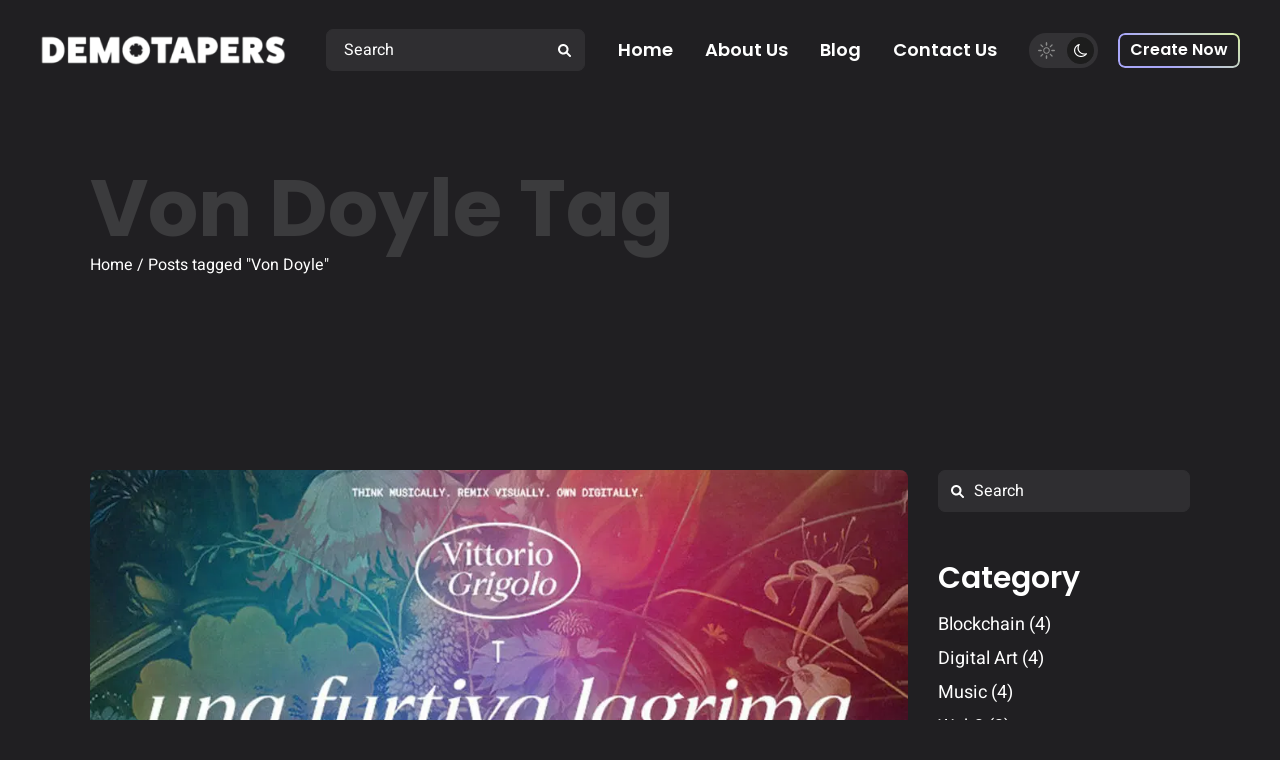

--- FILE ---
content_type: text/html; charset=UTF-8
request_url: https://demotapers.com/tag/von-doyle/
body_size: 19296
content:
<!DOCTYPE html>
<html lang="it-IT">
<head>
	<meta charset="UTF-8">
	<meta name="viewport" content="width=device-width, initial-scale=1, user-scalable=yes">

	<title>Von Doyle &#8211; Demotapers</title>
<meta name='robots' content='max-image-preview:large' />
            <script type="text/javascript"> var epic_news_ajax_url = 'https://demotapers.com/?epic-ajax-request=epic-ne'; </script>
            <link rel='dns-prefetch' href='//eo834ec6uzs.exactdn.com' />
<link rel='preconnect' href='//eo834ec6uzs.exactdn.com' />
<link rel='preconnect' href='//eo834ec6uzs.exactdn.com' crossorigin />
<link rel="alternate" type="application/rss+xml" title="Demotapers &raquo; Feed" href="https://demotapers.com/feed/" />
<link rel="alternate" type="application/rss+xml" title="Demotapers &raquo; Feed dei commenti" href="https://demotapers.com/comments/feed/" />
<link rel="alternate" type="application/rss+xml" title="Demotapers &raquo; Von Doyle Feed del tag" href="https://demotapers.com/tag/von-doyle/feed/" />
<style id='wp-img-auto-sizes-contain-inline-css' type='text/css'>
img:is([sizes=auto i],[sizes^="auto," i]){contain-intrinsic-size:3000px 1500px}
/*# sourceURL=wp-img-auto-sizes-contain-inline-css */
</style>
<link rel='stylesheet' id='sbi_styles-css' href='https://eo834ec6uzs.exactdn.com/wp-content/plugins/instagram-feed/css/sbi-styles.min.css?ver=6.6.1' type='text/css' media='all' />
<link rel='stylesheet' id='elegant-icons-css' href='https://eo834ec6uzs.exactdn.com/wp-content/plugins/netzen-core/inc/icons/elegant-icons/assets/css/elegant-icons.min.css?m=1674838291' type='text/css' media='all' />
<link rel='stylesheet' id='font-awesome-css' href='https://eo834ec6uzs.exactdn.com/wp-content/plugins/netzen-core/inc/icons/font-awesome/assets/css/all.min.css?m=1674838291' type='text/css' media='all' />
<link rel='stylesheet' id='ionicons-css' href='https://eo834ec6uzs.exactdn.com/wp-content/plugins/netzen-core/inc/icons/ionicons/assets/css/ionicons.min.css?m=1674838291' type='text/css' media='all' />
<style id='wp-emoji-styles-inline-css' type='text/css'>

	img.wp-smiley, img.emoji {
		display: inline !important;
		border: none !important;
		box-shadow: none !important;
		height: 1em !important;
		width: 1em !important;
		margin: 0 0.07em !important;
		vertical-align: -0.1em !important;
		background: none !important;
		padding: 0 !important;
	}
/*# sourceURL=wp-emoji-styles-inline-css */
</style>
<style id='classic-theme-styles-inline-css' type='text/css'>
/*! This file is auto-generated */
.wp-block-button__link{color:#fff;background-color:#32373c;border-radius:9999px;box-shadow:none;text-decoration:none;padding:calc(.667em + 2px) calc(1.333em + 2px);font-size:1.125em}.wp-block-file__button{background:#32373c;color:#fff;text-decoration:none}
/*# sourceURL=/wp-includes/css/classic-themes.min.css */
</style>
<link rel='stylesheet' id='contact-form-7-css' href='https://eo834ec6uzs.exactdn.com/wp-content/plugins/contact-form-7/includes/css/styles.css?ver=6.0.2' type='text/css' media='all' />
<link rel='stylesheet' id='ctf_styles-css' href='https://eo834ec6uzs.exactdn.com/wp-content/plugins/custom-twitter-feeds/css/ctf-styles.min.css?ver=2.2.5' type='text/css' media='all' />
<link rel='stylesheet' id='wpa-css-css' href='https://eo834ec6uzs.exactdn.com/wp-content/plugins/honeypot/includes/css/wpa.css?ver=2.2.05' type='text/css' media='all' />
<style id='woocommerce-inline-inline-css' type='text/css'>
.woocommerce form .form-row .required { visibility: visible; }
/*# sourceURL=woocommerce-inline-inline-css */
</style>
<link rel='stylesheet' id='qi-addons-for-elementor-grid-style-css' href='https://eo834ec6uzs.exactdn.com/wp-content/plugins/qi-addons-for-elementor/assets/css/grid.min.css?ver=1.8.3' type='text/css' media='all' />
<link rel='stylesheet' id='qi-addons-for-elementor-helper-parts-style-css' href='https://eo834ec6uzs.exactdn.com/wp-content/plugins/qi-addons-for-elementor/assets/css/helper-parts.min.css?ver=1.8.3' type='text/css' media='all' />
<link rel='stylesheet' id='qi-addons-for-elementor-style-css' href='https://eo834ec6uzs.exactdn.com/wp-content/plugins/qi-addons-for-elementor/assets/css/main.min.css?ver=1.8.3' type='text/css' media='all' />
<link rel='stylesheet' id='swiper-css' href='https://eo834ec6uzs.exactdn.com/wp-content/plugins/qi-addons-for-elementor/assets/plugins/swiper/8.4.5/swiper.min.css?m=1736242913' type='text/css' media='all' />
<link rel='stylesheet' id='netzen-main-css' href='https://eo834ec6uzs.exactdn.com/wp-content/themes/netzen/assets/css/main.min.css?m=1674838298' type='text/css' media='all' />
<link rel='stylesheet' id='netzen-core-style-css' href='https://eo834ec6uzs.exactdn.com/wp-content/plugins/netzen-core/assets/css/netzen-core.min.css?m=1674838291' type='text/css' media='all' />
<link rel='stylesheet' id='netzen-google-fonts-css' href='https://eo834ec6uzs.exactdn.com/easyio-fonts/css?family=Poppins%3A100%2C200%2C300%2C400%2C500%2C600%2C700%7CHeebo%3A100%2C200%2C300%2C400%2C500%2C600%2C700&#038;subset=latin-ext&#038;display=swap&#038;ver=1.0.0' type='text/css' media='all' />
<link rel='stylesheet' id='netzen-grid-css' href='https://eo834ec6uzs.exactdn.com/wp-content/themes/netzen/assets/css/grid.min.css?m=1674838298' type='text/css' media='all' />
<link rel='stylesheet' id='netzen-style-css' href='https://eo834ec6uzs.exactdn.com/wp-content/themes/netzen/style.css?m=1674838298' type='text/css' media='all' />
<style id='netzen-style-inline-css' type='text/css'>
#qodef-top-area-inner { height: 78px;border-bottom-width: 1px;border-bottom-style: solid;}#qodef-page-header .qodef-header-logo-link { height: 32px;}
/*# sourceURL=netzen-style-inline-css */
</style>
<link rel='stylesheet' id='epic-icon-css' href='https://eo834ec6uzs.exactdn.com/wp-content/plugins/epic-news-element/assets/fonts/jegicon/jegicon.css?m=1721135417' type='text/css' media='all' />
<link rel='stylesheet' id='epic-style-css' href='https://eo834ec6uzs.exactdn.com/wp-content/plugins/epic-news-element/assets/css/style.min.css?m=1721135417' type='text/css' media='all' />
<script type="text/javascript" src="https://eo834ec6uzs.exactdn.com/wp-includes/js/jquery/jquery.min.js?ver=3.7.1" id="jquery-core-js"></script>
<script type="text/javascript" src="https://eo834ec6uzs.exactdn.com/wp-includes/js/jquery/jquery-migrate.min.js?ver=3.4.1" id="jquery-migrate-js"></script>
<script type="text/javascript" src="https://eo834ec6uzs.exactdn.com/wp-content/plugins/woocommerce/assets/js/jquery-blockui/jquery.blockUI.min.js?ver=2.7.0-wc.9.5.3" id="jquery-blockui-js" defer="defer" data-wp-strategy="defer"></script>
<script type="text/javascript" id="wc-add-to-cart-js-extra">
/* <![CDATA[ */
var wc_add_to_cart_params = {"ajax_url":"/wp-admin/admin-ajax.php","wc_ajax_url":"/?wc-ajax=%%endpoint%%&elementor_page_id=120","i18n_view_cart":"Visualizza carrello","cart_url":"https://demotapers.com/cart/","is_cart":"","cart_redirect_after_add":"no"};
//# sourceURL=wc-add-to-cart-js-extra
/* ]]> */
</script>
<script type="text/javascript" src="https://eo834ec6uzs.exactdn.com/wp-content/plugins/woocommerce/assets/js/frontend/add-to-cart.min.js?ver=9.5.3" id="wc-add-to-cart-js" defer="defer" data-wp-strategy="defer"></script>
<script type="text/javascript" src="https://eo834ec6uzs.exactdn.com/wp-content/plugins/woocommerce/assets/js/js-cookie/js.cookie.min.js?ver=2.1.4-wc.9.5.3" id="js-cookie-js" defer="defer" data-wp-strategy="defer"></script>
<script type="text/javascript" id="woocommerce-js-extra">
/* <![CDATA[ */
var woocommerce_params = {"ajax_url":"/wp-admin/admin-ajax.php","wc_ajax_url":"/?wc-ajax=%%endpoint%%&elementor_page_id=120"};
//# sourceURL=woocommerce-js-extra
/* ]]> */
</script>
<script type="text/javascript" src="https://eo834ec6uzs.exactdn.com/wp-content/plugins/woocommerce/assets/js/frontend/woocommerce.min.js?ver=9.5.3" id="woocommerce-js" defer="defer" data-wp-strategy="defer"></script>
<script type="text/javascript" id="WCPAY_ASSETS-js-extra">
/* <![CDATA[ */
var wcpayAssets = {"url":"https://eo834ec6uzs.exactdn.com/wp-content/plugins/woocommerce-payments/dist/"};
//# sourceURL=WCPAY_ASSETS-js-extra
/* ]]> */
</script>
<script type="text/javascript" src="https://eo834ec6uzs.exactdn.com/wp-content/plugins/woocommerce/assets/js/select2/select2.full.min.js?ver=4.0.3-wc.9.5.3" id="select2-js" defer="defer" data-wp-strategy="defer"></script>
<link rel="https://api.w.org/" href="https://demotapers.com/wp-json/" /><link rel="alternate" title="JSON" type="application/json" href="https://demotapers.com/wp-json/wp/v2/tags/120" /><link rel="EditURI" type="application/rsd+xml" title="RSD" href="https://demotapers.com/xmlrpc.php?rsd" />
<meta name="generator" content="WordPress 6.9" />
<meta name="generator" content="WooCommerce 9.5.3" />
	<noscript><style>.woocommerce-product-gallery{ opacity: 1 !important; }</style></noscript>
	<meta name="generator" content="Elementor 3.26.3; features: additional_custom_breakpoints; settings: css_print_method-external, google_font-enabled, font_display-swap">
			<style>
				.e-con.e-parent:nth-of-type(n+4):not(.e-lazyloaded):not(.e-no-lazyload),
				.e-con.e-parent:nth-of-type(n+4):not(.e-lazyloaded):not(.e-no-lazyload) * {
					background-image: none !important;
				}
				@media screen and (max-height: 1024px) {
					.e-con.e-parent:nth-of-type(n+3):not(.e-lazyloaded):not(.e-no-lazyload),
					.e-con.e-parent:nth-of-type(n+3):not(.e-lazyloaded):not(.e-no-lazyload) * {
						background-image: none !important;
					}
				}
				@media screen and (max-height: 640px) {
					.e-con.e-parent:nth-of-type(n+2):not(.e-lazyloaded):not(.e-no-lazyload),
					.e-con.e-parent:nth-of-type(n+2):not(.e-lazyloaded):not(.e-no-lazyload) * {
						background-image: none !important;
					}
				}
			</style>
			<noscript><style>.lazyload[data-src]{display:none !important;}</style></noscript><style>.lazyload{background-image:none !important;}.lazyload:before{background-image:none !important;}</style><meta name="generator" content="Powered by Slider Revolution 6.7.25 - responsive, Mobile-Friendly Slider Plugin for WordPress with comfortable drag and drop interface." />
<style class='wp-fonts-local' type='text/css'>
@font-face{font-family:Inter;font-style:normal;font-weight:300 900;font-display:fallback;src:url('https://eo834ec6uzs.exactdn.com/wp-content/plugins/woocommerce/assets/fonts/Inter-VariableFont_slnt,wght.woff2') format('woff2');font-stretch:normal;}
@font-face{font-family:Cardo;font-style:normal;font-weight:400;font-display:fallback;src:url('https://eo834ec6uzs.exactdn.com/wp-content/plugins/woocommerce/assets/fonts/cardo_normal_400.woff2') format('woff2');}
</style>
<link rel="icon" href="https://eo834ec6uzs.exactdn.com/wp-content/uploads/2022/12/cropped-demotapers-icon-150x150-1.png?strip=all&#038;lossy=1&#038;resize=32%2C32&#038;ssl=1" sizes="32x32" />
<link rel="icon" href="https://eo834ec6uzs.exactdn.com/wp-content/uploads/2022/12/cropped-demotapers-icon-150x150-1.png?strip=all&#038;lossy=1&#038;resize=192%2C192&#038;ssl=1" sizes="192x192" />
<link rel="apple-touch-icon" href="https://eo834ec6uzs.exactdn.com/wp-content/uploads/2022/12/cropped-demotapers-icon-150x150-1.png?strip=all&#038;lossy=1&#038;resize=180%2C180&#038;ssl=1" />
<meta name="msapplication-TileImage" content="https://eo834ec6uzs.exactdn.com/wp-content/uploads/2022/12/cropped-demotapers-icon-150x150-1.png?strip=all&#038;lossy=1&#038;resize=270%2C270&#038;ssl=1" />
<style id="jeg_dynamic_css" type="text/css" data-type="jeg_custom-css"></style><script>function setREVStartSize(e){
			//window.requestAnimationFrame(function() {
				window.RSIW = window.RSIW===undefined ? window.innerWidth : window.RSIW;
				window.RSIH = window.RSIH===undefined ? window.innerHeight : window.RSIH;
				try {
					var pw = document.getElementById(e.c).parentNode.offsetWidth,
						newh;
					pw = pw===0 || isNaN(pw) || (e.l=="fullwidth" || e.layout=="fullwidth") ? window.RSIW : pw;
					e.tabw = e.tabw===undefined ? 0 : parseInt(e.tabw);
					e.thumbw = e.thumbw===undefined ? 0 : parseInt(e.thumbw);
					e.tabh = e.tabh===undefined ? 0 : parseInt(e.tabh);
					e.thumbh = e.thumbh===undefined ? 0 : parseInt(e.thumbh);
					e.tabhide = e.tabhide===undefined ? 0 : parseInt(e.tabhide);
					e.thumbhide = e.thumbhide===undefined ? 0 : parseInt(e.thumbhide);
					e.mh = e.mh===undefined || e.mh=="" || e.mh==="auto" ? 0 : parseInt(e.mh,0);
					if(e.layout==="fullscreen" || e.l==="fullscreen")
						newh = Math.max(e.mh,window.RSIH);
					else{
						e.gw = Array.isArray(e.gw) ? e.gw : [e.gw];
						for (var i in e.rl) if (e.gw[i]===undefined || e.gw[i]===0) e.gw[i] = e.gw[i-1];
						e.gh = e.el===undefined || e.el==="" || (Array.isArray(e.el) && e.el.length==0)? e.gh : e.el;
						e.gh = Array.isArray(e.gh) ? e.gh : [e.gh];
						for (var i in e.rl) if (e.gh[i]===undefined || e.gh[i]===0) e.gh[i] = e.gh[i-1];
											
						var nl = new Array(e.rl.length),
							ix = 0,
							sl;
						e.tabw = e.tabhide>=pw ? 0 : e.tabw;
						e.thumbw = e.thumbhide>=pw ? 0 : e.thumbw;
						e.tabh = e.tabhide>=pw ? 0 : e.tabh;
						e.thumbh = e.thumbhide>=pw ? 0 : e.thumbh;
						for (var i in e.rl) nl[i] = e.rl[i]<window.RSIW ? 0 : e.rl[i];
						sl = nl[0];
						for (var i in nl) if (sl>nl[i] && nl[i]>0) { sl = nl[i]; ix=i;}
						var m = pw>(e.gw[ix]+e.tabw+e.thumbw) ? 1 : (pw-(e.tabw+e.thumbw)) / (e.gw[ix]);
						newh =  (e.gh[ix] * m) + (e.tabh + e.thumbh);
					}
					var el = document.getElementById(e.c);
					if (el!==null && el) el.style.height = newh+"px";
					el = document.getElementById(e.c+"_wrapper");
					if (el!==null && el) {
						el.style.height = newh+"px";
						el.style.display = "block";
					}
				} catch(e){
					console.log("Failure at Presize of Slider:" + e)
				}
			//});
		  };</script>
<style id='wp-block-categories-inline-css' type='text/css'>
.wp-block-categories{box-sizing:border-box}.wp-block-categories.alignleft{margin-right:2em}.wp-block-categories.alignright{margin-left:2em}.wp-block-categories.wp-block-categories-dropdown.aligncenter{text-align:center}.wp-block-categories .wp-block-categories__label{display:block;width:100%}
/*# sourceURL=https://eo834ec6uzs.exactdn.com/wp-includes/blocks/categories/style.min.css */
</style>
<style id='wp-block-search-inline-css' type='text/css'>
.wp-block-search__button{margin-left:10px;word-break:normal}.wp-block-search__button.has-icon{line-height:0}.wp-block-search__button svg{height:1.25em;min-height:24px;min-width:24px;width:1.25em;fill:currentColor;vertical-align:text-bottom}:where(.wp-block-search__button){border:1px solid #ccc;padding:6px 10px}.wp-block-search__inside-wrapper{display:flex;flex:auto;flex-wrap:nowrap;max-width:100%}.wp-block-search__label{width:100%}.wp-block-search.wp-block-search__button-only .wp-block-search__button{box-sizing:border-box;display:flex;flex-shrink:0;justify-content:center;margin-left:0;max-width:100%}.wp-block-search.wp-block-search__button-only .wp-block-search__inside-wrapper{min-width:0!important;transition-property:width}.wp-block-search.wp-block-search__button-only .wp-block-search__input{flex-basis:100%;transition-duration:.3s}.wp-block-search.wp-block-search__button-only.wp-block-search__searchfield-hidden,.wp-block-search.wp-block-search__button-only.wp-block-search__searchfield-hidden .wp-block-search__inside-wrapper{overflow:hidden}.wp-block-search.wp-block-search__button-only.wp-block-search__searchfield-hidden .wp-block-search__input{border-left-width:0!important;border-right-width:0!important;flex-basis:0;flex-grow:0;margin:0;min-width:0!important;padding-left:0!important;padding-right:0!important;width:0!important}:where(.wp-block-search__input){appearance:none;border:1px solid #949494;flex-grow:1;font-family:inherit;font-size:inherit;font-style:inherit;font-weight:inherit;letter-spacing:inherit;line-height:inherit;margin-left:0;margin-right:0;min-width:3rem;padding:8px;text-decoration:unset!important;text-transform:inherit}:where(.wp-block-search__button-inside .wp-block-search__inside-wrapper){background-color:#fff;border:1px solid #949494;box-sizing:border-box;padding:4px}:where(.wp-block-search__button-inside .wp-block-search__inside-wrapper) .wp-block-search__input{border:none;border-radius:0;padding:0 4px}:where(.wp-block-search__button-inside .wp-block-search__inside-wrapper) .wp-block-search__input:focus{outline:none}:where(.wp-block-search__button-inside .wp-block-search__inside-wrapper) :where(.wp-block-search__button){padding:4px 8px}.wp-block-search.aligncenter .wp-block-search__inside-wrapper{margin:auto}.wp-block[data-align=right] .wp-block-search.wp-block-search__button-only .wp-block-search__inside-wrapper{float:right}
/*# sourceURL=https://eo834ec6uzs.exactdn.com/wp-includes/blocks/search/style.min.css */
</style>
<style id='wp-block-tag-cloud-inline-css' type='text/css'>
.wp-block-tag-cloud{box-sizing:border-box}.wp-block-tag-cloud.aligncenter{justify-content:center;text-align:center}.wp-block-tag-cloud a{display:inline-block;margin-right:5px}.wp-block-tag-cloud span{display:inline-block;margin-left:5px;text-decoration:none}:root :where(.wp-block-tag-cloud.is-style-outline){display:flex;flex-wrap:wrap;gap:1ch}:root :where(.wp-block-tag-cloud.is-style-outline a){border:1px solid;font-size:unset!important;margin-right:0;padding:1ch 2ch;text-decoration:none!important}
/*# sourceURL=https://eo834ec6uzs.exactdn.com/wp-includes/blocks/tag-cloud/style.min.css */
</style>
<style id='wp-block-paragraph-inline-css' type='text/css'>
.is-small-text{font-size:.875em}.is-regular-text{font-size:1em}.is-large-text{font-size:2.25em}.is-larger-text{font-size:3em}.has-drop-cap:not(:focus):first-letter{float:left;font-size:8.4em;font-style:normal;font-weight:100;line-height:.68;margin:.05em .1em 0 0;text-transform:uppercase}body.rtl .has-drop-cap:not(:focus):first-letter{float:none;margin-left:.1em}p.has-drop-cap.has-background{overflow:hidden}:root :where(p.has-background){padding:1.25em 2.375em}:where(p.has-text-color:not(.has-link-color)) a{color:inherit}p.has-text-align-left[style*="writing-mode:vertical-lr"],p.has-text-align-right[style*="writing-mode:vertical-rl"]{rotate:180deg}
/*# sourceURL=https://eo834ec6uzs.exactdn.com/wp-includes/blocks/paragraph/style.min.css */
</style>
<link rel='stylesheet' id='wc-blocks-style-css' href='https://eo834ec6uzs.exactdn.com/wp-content/plugins/woocommerce/assets/client/blocks/wc-blocks.css?ver=wc-9.5.3' type='text/css' media='all' />
<style id='global-styles-inline-css' type='text/css'>
:root{--wp--preset--aspect-ratio--square: 1;--wp--preset--aspect-ratio--4-3: 4/3;--wp--preset--aspect-ratio--3-4: 3/4;--wp--preset--aspect-ratio--3-2: 3/2;--wp--preset--aspect-ratio--2-3: 2/3;--wp--preset--aspect-ratio--16-9: 16/9;--wp--preset--aspect-ratio--9-16: 9/16;--wp--preset--color--black: #000000;--wp--preset--color--cyan-bluish-gray: #abb8c3;--wp--preset--color--white: #ffffff;--wp--preset--color--pale-pink: #f78da7;--wp--preset--color--vivid-red: #cf2e2e;--wp--preset--color--luminous-vivid-orange: #ff6900;--wp--preset--color--luminous-vivid-amber: #fcb900;--wp--preset--color--light-green-cyan: #7bdcb5;--wp--preset--color--vivid-green-cyan: #00d084;--wp--preset--color--pale-cyan-blue: #8ed1fc;--wp--preset--color--vivid-cyan-blue: #0693e3;--wp--preset--color--vivid-purple: #9b51e0;--wp--preset--gradient--vivid-cyan-blue-to-vivid-purple: linear-gradient(135deg,rgb(6,147,227) 0%,rgb(155,81,224) 100%);--wp--preset--gradient--light-green-cyan-to-vivid-green-cyan: linear-gradient(135deg,rgb(122,220,180) 0%,rgb(0,208,130) 100%);--wp--preset--gradient--luminous-vivid-amber-to-luminous-vivid-orange: linear-gradient(135deg,rgb(252,185,0) 0%,rgb(255,105,0) 100%);--wp--preset--gradient--luminous-vivid-orange-to-vivid-red: linear-gradient(135deg,rgb(255,105,0) 0%,rgb(207,46,46) 100%);--wp--preset--gradient--very-light-gray-to-cyan-bluish-gray: linear-gradient(135deg,rgb(238,238,238) 0%,rgb(169,184,195) 100%);--wp--preset--gradient--cool-to-warm-spectrum: linear-gradient(135deg,rgb(74,234,220) 0%,rgb(151,120,209) 20%,rgb(207,42,186) 40%,rgb(238,44,130) 60%,rgb(251,105,98) 80%,rgb(254,248,76) 100%);--wp--preset--gradient--blush-light-purple: linear-gradient(135deg,rgb(255,206,236) 0%,rgb(152,150,240) 100%);--wp--preset--gradient--blush-bordeaux: linear-gradient(135deg,rgb(254,205,165) 0%,rgb(254,45,45) 50%,rgb(107,0,62) 100%);--wp--preset--gradient--luminous-dusk: linear-gradient(135deg,rgb(255,203,112) 0%,rgb(199,81,192) 50%,rgb(65,88,208) 100%);--wp--preset--gradient--pale-ocean: linear-gradient(135deg,rgb(255,245,203) 0%,rgb(182,227,212) 50%,rgb(51,167,181) 100%);--wp--preset--gradient--electric-grass: linear-gradient(135deg,rgb(202,248,128) 0%,rgb(113,206,126) 100%);--wp--preset--gradient--midnight: linear-gradient(135deg,rgb(2,3,129) 0%,rgb(40,116,252) 100%);--wp--preset--font-size--small: 13px;--wp--preset--font-size--medium: 20px;--wp--preset--font-size--large: 36px;--wp--preset--font-size--x-large: 42px;--wp--preset--font-family--inter: "Inter", sans-serif;--wp--preset--font-family--cardo: Cardo;--wp--preset--spacing--20: 0.44rem;--wp--preset--spacing--30: 0.67rem;--wp--preset--spacing--40: 1rem;--wp--preset--spacing--50: 1.5rem;--wp--preset--spacing--60: 2.25rem;--wp--preset--spacing--70: 3.38rem;--wp--preset--spacing--80: 5.06rem;--wp--preset--shadow--natural: 6px 6px 9px rgba(0, 0, 0, 0.2);--wp--preset--shadow--deep: 12px 12px 50px rgba(0, 0, 0, 0.4);--wp--preset--shadow--sharp: 6px 6px 0px rgba(0, 0, 0, 0.2);--wp--preset--shadow--outlined: 6px 6px 0px -3px rgb(255, 255, 255), 6px 6px rgb(0, 0, 0);--wp--preset--shadow--crisp: 6px 6px 0px rgb(0, 0, 0);}:where(.is-layout-flex){gap: 0.5em;}:where(.is-layout-grid){gap: 0.5em;}body .is-layout-flex{display: flex;}.is-layout-flex{flex-wrap: wrap;align-items: center;}.is-layout-flex > :is(*, div){margin: 0;}body .is-layout-grid{display: grid;}.is-layout-grid > :is(*, div){margin: 0;}:where(.wp-block-columns.is-layout-flex){gap: 2em;}:where(.wp-block-columns.is-layout-grid){gap: 2em;}:where(.wp-block-post-template.is-layout-flex){gap: 1.25em;}:where(.wp-block-post-template.is-layout-grid){gap: 1.25em;}.has-black-color{color: var(--wp--preset--color--black) !important;}.has-cyan-bluish-gray-color{color: var(--wp--preset--color--cyan-bluish-gray) !important;}.has-white-color{color: var(--wp--preset--color--white) !important;}.has-pale-pink-color{color: var(--wp--preset--color--pale-pink) !important;}.has-vivid-red-color{color: var(--wp--preset--color--vivid-red) !important;}.has-luminous-vivid-orange-color{color: var(--wp--preset--color--luminous-vivid-orange) !important;}.has-luminous-vivid-amber-color{color: var(--wp--preset--color--luminous-vivid-amber) !important;}.has-light-green-cyan-color{color: var(--wp--preset--color--light-green-cyan) !important;}.has-vivid-green-cyan-color{color: var(--wp--preset--color--vivid-green-cyan) !important;}.has-pale-cyan-blue-color{color: var(--wp--preset--color--pale-cyan-blue) !important;}.has-vivid-cyan-blue-color{color: var(--wp--preset--color--vivid-cyan-blue) !important;}.has-vivid-purple-color{color: var(--wp--preset--color--vivid-purple) !important;}.has-black-background-color{background-color: var(--wp--preset--color--black) !important;}.has-cyan-bluish-gray-background-color{background-color: var(--wp--preset--color--cyan-bluish-gray) !important;}.has-white-background-color{background-color: var(--wp--preset--color--white) !important;}.has-pale-pink-background-color{background-color: var(--wp--preset--color--pale-pink) !important;}.has-vivid-red-background-color{background-color: var(--wp--preset--color--vivid-red) !important;}.has-luminous-vivid-orange-background-color{background-color: var(--wp--preset--color--luminous-vivid-orange) !important;}.has-luminous-vivid-amber-background-color{background-color: var(--wp--preset--color--luminous-vivid-amber) !important;}.has-light-green-cyan-background-color{background-color: var(--wp--preset--color--light-green-cyan) !important;}.has-vivid-green-cyan-background-color{background-color: var(--wp--preset--color--vivid-green-cyan) !important;}.has-pale-cyan-blue-background-color{background-color: var(--wp--preset--color--pale-cyan-blue) !important;}.has-vivid-cyan-blue-background-color{background-color: var(--wp--preset--color--vivid-cyan-blue) !important;}.has-vivid-purple-background-color{background-color: var(--wp--preset--color--vivid-purple) !important;}.has-black-border-color{border-color: var(--wp--preset--color--black) !important;}.has-cyan-bluish-gray-border-color{border-color: var(--wp--preset--color--cyan-bluish-gray) !important;}.has-white-border-color{border-color: var(--wp--preset--color--white) !important;}.has-pale-pink-border-color{border-color: var(--wp--preset--color--pale-pink) !important;}.has-vivid-red-border-color{border-color: var(--wp--preset--color--vivid-red) !important;}.has-luminous-vivid-orange-border-color{border-color: var(--wp--preset--color--luminous-vivid-orange) !important;}.has-luminous-vivid-amber-border-color{border-color: var(--wp--preset--color--luminous-vivid-amber) !important;}.has-light-green-cyan-border-color{border-color: var(--wp--preset--color--light-green-cyan) !important;}.has-vivid-green-cyan-border-color{border-color: var(--wp--preset--color--vivid-green-cyan) !important;}.has-pale-cyan-blue-border-color{border-color: var(--wp--preset--color--pale-cyan-blue) !important;}.has-vivid-cyan-blue-border-color{border-color: var(--wp--preset--color--vivid-cyan-blue) !important;}.has-vivid-purple-border-color{border-color: var(--wp--preset--color--vivid-purple) !important;}.has-vivid-cyan-blue-to-vivid-purple-gradient-background{background: var(--wp--preset--gradient--vivid-cyan-blue-to-vivid-purple) !important;}.has-light-green-cyan-to-vivid-green-cyan-gradient-background{background: var(--wp--preset--gradient--light-green-cyan-to-vivid-green-cyan) !important;}.has-luminous-vivid-amber-to-luminous-vivid-orange-gradient-background{background: var(--wp--preset--gradient--luminous-vivid-amber-to-luminous-vivid-orange) !important;}.has-luminous-vivid-orange-to-vivid-red-gradient-background{background: var(--wp--preset--gradient--luminous-vivid-orange-to-vivid-red) !important;}.has-very-light-gray-to-cyan-bluish-gray-gradient-background{background: var(--wp--preset--gradient--very-light-gray-to-cyan-bluish-gray) !important;}.has-cool-to-warm-spectrum-gradient-background{background: var(--wp--preset--gradient--cool-to-warm-spectrum) !important;}.has-blush-light-purple-gradient-background{background: var(--wp--preset--gradient--blush-light-purple) !important;}.has-blush-bordeaux-gradient-background{background: var(--wp--preset--gradient--blush-bordeaux) !important;}.has-luminous-dusk-gradient-background{background: var(--wp--preset--gradient--luminous-dusk) !important;}.has-pale-ocean-gradient-background{background: var(--wp--preset--gradient--pale-ocean) !important;}.has-electric-grass-gradient-background{background: var(--wp--preset--gradient--electric-grass) !important;}.has-midnight-gradient-background{background: var(--wp--preset--gradient--midnight) !important;}.has-small-font-size{font-size: var(--wp--preset--font-size--small) !important;}.has-medium-font-size{font-size: var(--wp--preset--font-size--medium) !important;}.has-large-font-size{font-size: var(--wp--preset--font-size--large) !important;}.has-x-large-font-size{font-size: var(--wp--preset--font-size--x-large) !important;}
/*# sourceURL=global-styles-inline-css */
</style>
<link rel='stylesheet' id='rs-plugin-settings-css' href='https://eo834ec6uzs.exactdn.com/wp-content/plugins/revslider/sr6/assets/css/rs6.css?ver=6.7.25' type='text/css' media='all' />
<style id='rs-plugin-settings-inline-css' type='text/css'>
#rs-demo-id {}
/*# sourceURL=rs-plugin-settings-inline-css */
</style>
</head>
<body class="archive tag tag-von-doyle tag-120 wp-theme-netzen theme-netzen qode-framework-1.1.8 woocommerce-no-js qodef-qi--no-touch qi-addons-for-elementor-1.8.3 qodef-back-to-top--enabled  qodef-skin--black qodef-header--standard qodef-header-appearance--sticky qodef-mobile-header--standard qodef-drop-down-second--full-width qodef-drop-down-second--default qodef-yith-wccl--predefined qodef-yith-wcqv--predefined qodef-yith-wcwl--predefined netzen-core-1.0 netzen-1.0 qodef-content-grid-1300 qodef-header-standard--right qodef-search--covers-header elementor-default elementor-kit-28836" itemscope itemtype="https://schema.org/WebPage">
	<a class="skip-link screen-reader-text" href="#qodef-page-content">Skip to the content</a>	<div id="qodef-page-wrapper" class="">
		<header id="qodef-page-header"  role="banner">
		<div id="qodef-page-header-inner" class="">
		<a itemprop="url" class="qodef-header-logo-link qodef-height--set qodef-source--image" href="https://demotapers.com/" rel="home">
	<img width="500" height="65" src="[data-uri]" class="qodef-header-logo-image qodef--main lazyload" alt="logo main" itemprop="image"   data-src="https://eo834ec6uzs.exactdn.com/wp-content/uploads/2022/11/demotapers-full-logo-black.png?strip=all&lossy=1&ssl=1" decoding="async" data-srcset="https://eo834ec6uzs.exactdn.com/wp-content/uploads/2022/11/demotapers-full-logo-black.png?strip=all&amp;lossy=1&amp;ssl=1 500w, https://eo834ec6uzs.exactdn.com/wp-content/uploads/2022/11/demotapers-full-logo-black-300x39.png?strip=all&amp;lossy=1&amp;ssl=1 300w, https://eo834ec6uzs.exactdn.com/wp-content/uploads/2022/11/demotapers-full-logo-black.png?strip=all&amp;lossy=1&amp;w=100&amp;ssl=1 100w, https://eo834ec6uzs.exactdn.com/wp-content/uploads/2022/11/demotapers-full-logo-black.png?strip=all&amp;lossy=1&amp;w=200&amp;ssl=1 200w, https://eo834ec6uzs.exactdn.com/wp-content/uploads/2022/11/demotapers-full-logo-black.png?strip=all&amp;lossy=1&amp;w=400&amp;ssl=1 400w" data-sizes="auto" data-eio-rwidth="500" data-eio-rheight="65" /><noscript><img width="500" height="65" src="https://eo834ec6uzs.exactdn.com/wp-content/uploads/2022/11/demotapers-full-logo-black.png?strip=all&amp;lossy=1&amp;ssl=1" class="qodef-header-logo-image qodef--main" alt="logo main" itemprop="image" srcset="https://eo834ec6uzs.exactdn.com/wp-content/uploads/2022/11/demotapers-full-logo-black.png?strip=all&amp;lossy=1&amp;ssl=1 500w, https://eo834ec6uzs.exactdn.com/wp-content/uploads/2022/11/demotapers-full-logo-black-300x39.png?strip=all&amp;lossy=1&amp;ssl=1 300w, https://eo834ec6uzs.exactdn.com/wp-content/uploads/2022/11/demotapers-full-logo-black.png?strip=all&amp;lossy=1&amp;w=100&amp;ssl=1 100w, https://eo834ec6uzs.exactdn.com/wp-content/uploads/2022/11/demotapers-full-logo-black.png?strip=all&amp;lossy=1&amp;w=200&amp;ssl=1 200w, https://eo834ec6uzs.exactdn.com/wp-content/uploads/2022/11/demotapers-full-logo-black.png?strip=all&amp;lossy=1&amp;w=400&amp;ssl=1 400w" sizes="(max-width: 500px) 100vw, 500px" data-eio="l" /></noscript><img width="500" height="65" src="[data-uri]" class="qodef-header-logo-image qodef--dark lazyload" alt="logo dark" itemprop="image"   data-src="https://eo834ec6uzs.exactdn.com/wp-content/uploads/2022/11/demotapers-full-logo-black.png?strip=all&lossy=1&ssl=1" decoding="async" data-srcset="https://eo834ec6uzs.exactdn.com/wp-content/uploads/2022/11/demotapers-full-logo-black.png?strip=all&amp;lossy=1&amp;ssl=1 500w, https://eo834ec6uzs.exactdn.com/wp-content/uploads/2022/11/demotapers-full-logo-black-300x39.png?strip=all&amp;lossy=1&amp;ssl=1 300w, https://eo834ec6uzs.exactdn.com/wp-content/uploads/2022/11/demotapers-full-logo-black.png?strip=all&amp;lossy=1&amp;w=100&amp;ssl=1 100w, https://eo834ec6uzs.exactdn.com/wp-content/uploads/2022/11/demotapers-full-logo-black.png?strip=all&amp;lossy=1&amp;w=200&amp;ssl=1 200w, https://eo834ec6uzs.exactdn.com/wp-content/uploads/2022/11/demotapers-full-logo-black.png?strip=all&amp;lossy=1&amp;w=400&amp;ssl=1 400w" data-sizes="auto" data-eio-rwidth="500" data-eio-rheight="65" /><noscript><img width="500" height="65" src="https://eo834ec6uzs.exactdn.com/wp-content/uploads/2022/11/demotapers-full-logo-black.png?strip=all&amp;lossy=1&amp;ssl=1" class="qodef-header-logo-image qodef--dark" alt="logo dark" itemprop="image" srcset="https://eo834ec6uzs.exactdn.com/wp-content/uploads/2022/11/demotapers-full-logo-black.png?strip=all&amp;lossy=1&amp;ssl=1 500w, https://eo834ec6uzs.exactdn.com/wp-content/uploads/2022/11/demotapers-full-logo-black-300x39.png?strip=all&amp;lossy=1&amp;ssl=1 300w, https://eo834ec6uzs.exactdn.com/wp-content/uploads/2022/11/demotapers-full-logo-black.png?strip=all&amp;lossy=1&amp;w=100&amp;ssl=1 100w, https://eo834ec6uzs.exactdn.com/wp-content/uploads/2022/11/demotapers-full-logo-black.png?strip=all&amp;lossy=1&amp;w=200&amp;ssl=1 200w, https://eo834ec6uzs.exactdn.com/wp-content/uploads/2022/11/demotapers-full-logo-black.png?strip=all&amp;lossy=1&amp;w=400&amp;ssl=1 400w" sizes="(max-width: 500px) 100vw, 500px" data-eio="l" /></noscript><img width="500" height="65" src="[data-uri]" class="qodef-header-logo-image qodef--light lazyload" alt="logo light" itemprop="image"   data-src="https://eo834ec6uzs.exactdn.com/wp-content/uploads/2022/11/demotapers-full-logo.png?strip=all&lossy=1&ssl=1" decoding="async" data-srcset="https://eo834ec6uzs.exactdn.com/wp-content/uploads/2022/11/demotapers-full-logo.png?strip=all&amp;lossy=1&amp;ssl=1 500w, https://eo834ec6uzs.exactdn.com/wp-content/uploads/2022/11/demotapers-full-logo-300x39.png?strip=all&amp;lossy=1&amp;ssl=1 300w, https://eo834ec6uzs.exactdn.com/wp-content/uploads/2022/11/demotapers-full-logo.png?strip=all&amp;lossy=1&amp;w=100&amp;ssl=1 100w, https://eo834ec6uzs.exactdn.com/wp-content/uploads/2022/11/demotapers-full-logo.png?strip=all&amp;lossy=1&amp;w=200&amp;ssl=1 200w, https://eo834ec6uzs.exactdn.com/wp-content/uploads/2022/11/demotapers-full-logo.png?strip=all&amp;lossy=1&amp;w=400&amp;ssl=1 400w" data-sizes="auto" data-eio-rwidth="500" data-eio-rheight="65" /><noscript><img width="500" height="65" src="https://eo834ec6uzs.exactdn.com/wp-content/uploads/2022/11/demotapers-full-logo.png?strip=all&amp;lossy=1&amp;ssl=1" class="qodef-header-logo-image qodef--light" alt="logo light" itemprop="image" srcset="https://eo834ec6uzs.exactdn.com/wp-content/uploads/2022/11/demotapers-full-logo.png?strip=all&amp;lossy=1&amp;ssl=1 500w, https://eo834ec6uzs.exactdn.com/wp-content/uploads/2022/11/demotapers-full-logo-300x39.png?strip=all&amp;lossy=1&amp;ssl=1 300w, https://eo834ec6uzs.exactdn.com/wp-content/uploads/2022/11/demotapers-full-logo.png?strip=all&amp;lossy=1&amp;w=100&amp;ssl=1 100w, https://eo834ec6uzs.exactdn.com/wp-content/uploads/2022/11/demotapers-full-logo.png?strip=all&amp;lossy=1&amp;w=200&amp;ssl=1 200w, https://eo834ec6uzs.exactdn.com/wp-content/uploads/2022/11/demotapers-full-logo.png?strip=all&amp;lossy=1&amp;w=400&amp;ssl=1 400w" sizes="(max-width: 500px) 100vw, 500px" data-eio="l" /></noscript></a>
	<div class="qodef-widget-holder qodef--two">
		<div id="block-8" class="widget widget_block widget_search qodef-header-widget-area-two" data-area="header-widget-two"><form role="search" method="get" class="wp-block-search__button-inside wp-block-search__icon-button qodef-search-form wp-block-search" action="https://demotapers.com/"><label for="qodef-search-form-1" class="qodef-search-form-label screen-reader-text">Search</label><div class="qodef-search-form-inner "><input type="search" id="qodef-search-form-1" class="qodef-search-form-field " name="s" value="" placeholder="Search"  required /><button type="submit" class="qodef-search-form-button  qodef--button-inside qodef--has-icon" ><svg class="qodef-svg--search" xmlns="http://www.w3.org/2000/svg" viewBox="0 0 512 512"><path d="M500.3 443.7l-119.7-119.7c27.22-40.41 40.65-90.9 33.46-144.7C401.8 87.79 326.8 13.32 235.2 1.723C99.01-15.51-15.51 99.01 1.724 235.2c11.6 91.64 86.08 166.7 177.6 178.9c53.8 7.189 104.3-6.236 144.7-33.46l119.7 119.7c15.62 15.62 40.95 15.62 56.57 0C515.9 484.7 515.9 459.3 500.3 443.7zM79.1 208c0-70.58 57.42-128 128-128s128 57.42 128 128c0 70.58-57.42 128-128 128S79.1 278.6 79.1 208z"/></svg></button></div></form></div>	</div>
	<nav class="qodef-header-navigation" role="navigation" aria-label="Top Menu">
		<ul id="menu-main-menu-1" class="menu"><li class="menu-item menu-item-type-post_type menu-item-object-page menu-item-home menu-item-28875"><a href="https://demotapers.com/"><span class="qodef-menu-item-text">Home</span></a></li>
<li class="menu-item menu-item-type-post_type menu-item-object-page menu-item-29085"><a href="https://demotapers.com/about-us/"><span class="qodef-menu-item-text">About Us</span></a></li>
<li class="menu-item menu-item-type-post_type menu-item-object-page current_page_parent menu-item-28881"><a href="https://demotapers.com/blog/"><span class="qodef-menu-item-text">Blog</span></a></li>
<li class="menu-item menu-item-type-post_type menu-item-object-page menu-item-28898"><a href="https://demotapers.com/contact-us/"><span class="qodef-menu-item-text">Contact Us</span></a></li>
</ul>	</nav>
	<div class="qodef-widget-holder qodef--one">
		<div id="netzen_core_switcher-2" class="widget widget_netzen_core_switcher qodef-header-widget-area-one">			<div class="widget qodef-switcher" >
				<div class="qodef-switch">
										<input type="checkbox" name="switch" class="qodef-switch-input" id="themeSwitch88" checked>
					<label class="qodef-switch-label" for="themeSwitch88">
						<span class="qodef-onoffswitch-inner"></span>
						<span class="qodef-onoffswitch-switch"></span>
						<span class="qodef-onoffswitch-switch-light"></span>
						<span class="qodef-onoffswitch-switch-dark"></span>
					</label>
				</div>
			</div>
			</div><div id="netzen_core_button-2" class="widget widget_netzen_core_button qodef-header-widget-area-one"><a class="qodef-shortcode qodef-m  qodef-button qodef-layout--outlined qodef-size--small qodef-html--link" href="https://netzen.qodeinteractive.com/store-manager/products-manage/" target="_self"  style="--button-border-gradient--one: #a9a7f9;--button-border-gradient--two: #d5eda3">    <span class="qodef-m-text">        <span class="qodef-m-text-initial">Create Now</span>        <span class="qodef-m-text-duplicate">Create Now</span>    </span></a></div>	</div>
	</div>
	<div class="qodef-header-sticky qodef-custom-header-layout qodef-appearance--down">
	<div class="qodef-header-sticky-inner ">
		<a itemprop="url" class="qodef-header-logo-link qodef-height--set qodef-source--image" href="https://demotapers.com/" rel="home">
	<img width="500" height="65" src="[data-uri]" class="qodef-header-logo-image qodef--main lazyload" alt="logo main" itemprop="image"   data-src="https://eo834ec6uzs.exactdn.com/wp-content/uploads/2022/11/demotapers-full-logo-black.png?strip=all&lossy=1&ssl=1" decoding="async" data-srcset="https://eo834ec6uzs.exactdn.com/wp-content/uploads/2022/11/demotapers-full-logo-black.png?strip=all&amp;lossy=1&amp;ssl=1 500w, https://eo834ec6uzs.exactdn.com/wp-content/uploads/2022/11/demotapers-full-logo-black-300x39.png?strip=all&amp;lossy=1&amp;ssl=1 300w, https://eo834ec6uzs.exactdn.com/wp-content/uploads/2022/11/demotapers-full-logo-black.png?strip=all&amp;lossy=1&amp;w=100&amp;ssl=1 100w, https://eo834ec6uzs.exactdn.com/wp-content/uploads/2022/11/demotapers-full-logo-black.png?strip=all&amp;lossy=1&amp;w=200&amp;ssl=1 200w, https://eo834ec6uzs.exactdn.com/wp-content/uploads/2022/11/demotapers-full-logo-black.png?strip=all&amp;lossy=1&amp;w=400&amp;ssl=1 400w" data-sizes="auto" data-eio-rwidth="500" data-eio-rheight="65" /><noscript><img width="500" height="65" src="https://eo834ec6uzs.exactdn.com/wp-content/uploads/2022/11/demotapers-full-logo-black.png?strip=all&amp;lossy=1&amp;ssl=1" class="qodef-header-logo-image qodef--main" alt="logo main" itemprop="image" srcset="https://eo834ec6uzs.exactdn.com/wp-content/uploads/2022/11/demotapers-full-logo-black.png?strip=all&amp;lossy=1&amp;ssl=1 500w, https://eo834ec6uzs.exactdn.com/wp-content/uploads/2022/11/demotapers-full-logo-black-300x39.png?strip=all&amp;lossy=1&amp;ssl=1 300w, https://eo834ec6uzs.exactdn.com/wp-content/uploads/2022/11/demotapers-full-logo-black.png?strip=all&amp;lossy=1&amp;w=100&amp;ssl=1 100w, https://eo834ec6uzs.exactdn.com/wp-content/uploads/2022/11/demotapers-full-logo-black.png?strip=all&amp;lossy=1&amp;w=200&amp;ssl=1 200w, https://eo834ec6uzs.exactdn.com/wp-content/uploads/2022/11/demotapers-full-logo-black.png?strip=all&amp;lossy=1&amp;w=400&amp;ssl=1 400w" sizes="(max-width: 500px) 100vw, 500px" data-eio="l" /></noscript><img width="500" height="65" src="[data-uri]" class="qodef-header-logo-image qodef--dark lazyload" alt="logo dark" itemprop="image"   data-src="https://eo834ec6uzs.exactdn.com/wp-content/uploads/2022/11/demotapers-full-logo-black.png?strip=all&lossy=1&ssl=1" decoding="async" data-srcset="https://eo834ec6uzs.exactdn.com/wp-content/uploads/2022/11/demotapers-full-logo-black.png?strip=all&amp;lossy=1&amp;ssl=1 500w, https://eo834ec6uzs.exactdn.com/wp-content/uploads/2022/11/demotapers-full-logo-black-300x39.png?strip=all&amp;lossy=1&amp;ssl=1 300w, https://eo834ec6uzs.exactdn.com/wp-content/uploads/2022/11/demotapers-full-logo-black.png?strip=all&amp;lossy=1&amp;w=100&amp;ssl=1 100w, https://eo834ec6uzs.exactdn.com/wp-content/uploads/2022/11/demotapers-full-logo-black.png?strip=all&amp;lossy=1&amp;w=200&amp;ssl=1 200w, https://eo834ec6uzs.exactdn.com/wp-content/uploads/2022/11/demotapers-full-logo-black.png?strip=all&amp;lossy=1&amp;w=400&amp;ssl=1 400w" data-sizes="auto" data-eio-rwidth="500" data-eio-rheight="65" /><noscript><img width="500" height="65" src="https://eo834ec6uzs.exactdn.com/wp-content/uploads/2022/11/demotapers-full-logo-black.png?strip=all&amp;lossy=1&amp;ssl=1" class="qodef-header-logo-image qodef--dark" alt="logo dark" itemprop="image" srcset="https://eo834ec6uzs.exactdn.com/wp-content/uploads/2022/11/demotapers-full-logo-black.png?strip=all&amp;lossy=1&amp;ssl=1 500w, https://eo834ec6uzs.exactdn.com/wp-content/uploads/2022/11/demotapers-full-logo-black-300x39.png?strip=all&amp;lossy=1&amp;ssl=1 300w, https://eo834ec6uzs.exactdn.com/wp-content/uploads/2022/11/demotapers-full-logo-black.png?strip=all&amp;lossy=1&amp;w=100&amp;ssl=1 100w, https://eo834ec6uzs.exactdn.com/wp-content/uploads/2022/11/demotapers-full-logo-black.png?strip=all&amp;lossy=1&amp;w=200&amp;ssl=1 200w, https://eo834ec6uzs.exactdn.com/wp-content/uploads/2022/11/demotapers-full-logo-black.png?strip=all&amp;lossy=1&amp;w=400&amp;ssl=1 400w" sizes="(max-width: 500px) 100vw, 500px" data-eio="l" /></noscript><img width="500" height="65" src="[data-uri]" class="qodef-header-logo-image qodef--light lazyload" alt="logo light" itemprop="image"   data-src="https://eo834ec6uzs.exactdn.com/wp-content/uploads/2022/11/demotapers-full-logo.png?strip=all&lossy=1&ssl=1" decoding="async" data-srcset="https://eo834ec6uzs.exactdn.com/wp-content/uploads/2022/11/demotapers-full-logo.png?strip=all&amp;lossy=1&amp;ssl=1 500w, https://eo834ec6uzs.exactdn.com/wp-content/uploads/2022/11/demotapers-full-logo-300x39.png?strip=all&amp;lossy=1&amp;ssl=1 300w, https://eo834ec6uzs.exactdn.com/wp-content/uploads/2022/11/demotapers-full-logo.png?strip=all&amp;lossy=1&amp;w=100&amp;ssl=1 100w, https://eo834ec6uzs.exactdn.com/wp-content/uploads/2022/11/demotapers-full-logo.png?strip=all&amp;lossy=1&amp;w=200&amp;ssl=1 200w, https://eo834ec6uzs.exactdn.com/wp-content/uploads/2022/11/demotapers-full-logo.png?strip=all&amp;lossy=1&amp;w=400&amp;ssl=1 400w" data-sizes="auto" data-eio-rwidth="500" data-eio-rheight="65" /><noscript><img width="500" height="65" src="https://eo834ec6uzs.exactdn.com/wp-content/uploads/2022/11/demotapers-full-logo.png?strip=all&amp;lossy=1&amp;ssl=1" class="qodef-header-logo-image qodef--light" alt="logo light" itemprop="image" srcset="https://eo834ec6uzs.exactdn.com/wp-content/uploads/2022/11/demotapers-full-logo.png?strip=all&amp;lossy=1&amp;ssl=1 500w, https://eo834ec6uzs.exactdn.com/wp-content/uploads/2022/11/demotapers-full-logo-300x39.png?strip=all&amp;lossy=1&amp;ssl=1 300w, https://eo834ec6uzs.exactdn.com/wp-content/uploads/2022/11/demotapers-full-logo.png?strip=all&amp;lossy=1&amp;w=100&amp;ssl=1 100w, https://eo834ec6uzs.exactdn.com/wp-content/uploads/2022/11/demotapers-full-logo.png?strip=all&amp;lossy=1&amp;w=200&amp;ssl=1 200w, https://eo834ec6uzs.exactdn.com/wp-content/uploads/2022/11/demotapers-full-logo.png?strip=all&amp;lossy=1&amp;w=400&amp;ssl=1 400w" sizes="(max-width: 500px) 100vw, 500px" data-eio="l" /></noscript></a>
	<div class="qodef-widget-holder qodef--two">
		<div id="block-21" class="widget widget_block widget_search qodef-sticky-right"><form role="search" method="get" class="wp-block-search__button-inside wp-block-search__icon-button qodef-search-form wp-block-search" action="https://demotapers.com/"><label for="qodef-search-form-2" class="qodef-search-form-label screen-reader-text">Search</label><div class="qodef-search-form-inner "><input type="search" id="qodef-search-form-2" class="qodef-search-form-field " name="s" value="" placeholder="Search"  required /><button type="submit" class="qodef-search-form-button  qodef--button-inside qodef--has-icon" ><svg class="qodef-svg--search" xmlns="http://www.w3.org/2000/svg" viewBox="0 0 512 512"><path d="M500.3 443.7l-119.7-119.7c27.22-40.41 40.65-90.9 33.46-144.7C401.8 87.79 326.8 13.32 235.2 1.723C99.01-15.51-15.51 99.01 1.724 235.2c11.6 91.64 86.08 166.7 177.6 178.9c53.8 7.189 104.3-6.236 144.7-33.46l119.7 119.7c15.62 15.62 40.95 15.62 56.57 0C515.9 484.7 515.9 459.3 500.3 443.7zM79.1 208c0-70.58 57.42-128 128-128s128 57.42 128 128c0 70.58-57.42 128-128 128S79.1 278.6 79.1 208z"/></svg></button></div></form></div>	</div>
	<nav class="qodef-header-navigation" role="navigation" aria-label="Top Menu">
		<ul id="menu-main-menu-2" class="menu"><li class="menu-item menu-item-type-post_type menu-item-object-page menu-item-home menu-item-28875"><a href="https://demotapers.com/"><span class="qodef-menu-item-text">Home</span></a></li>
<li class="menu-item menu-item-type-post_type menu-item-object-page menu-item-29085"><a href="https://demotapers.com/about-us/"><span class="qodef-menu-item-text">About Us</span></a></li>
<li class="menu-item menu-item-type-post_type menu-item-object-page current_page_parent menu-item-28881"><a href="https://demotapers.com/blog/"><span class="qodef-menu-item-text">Blog</span></a></li>
<li class="menu-item menu-item-type-post_type menu-item-object-page menu-item-28898"><a href="https://demotapers.com/contact-us/"><span class="qodef-menu-item-text">Contact Us</span></a></li>
</ul>	</nav>
	<div class="qodef-widget-holder qodef--one">
		<div id="netzen_core_switcher-3" class="widget widget_netzen_core_switcher qodef-sticky-right">			<div class="widget qodef-switcher" >
				<div class="qodef-switch">
										<input type="checkbox" name="switch" class="qodef-switch-input" id="themeSwitch161" checked>
					<label class="qodef-switch-label" for="themeSwitch161">
						<span class="qodef-onoffswitch-inner"></span>
						<span class="qodef-onoffswitch-switch"></span>
						<span class="qodef-onoffswitch-switch-light"></span>
						<span class="qodef-onoffswitch-switch-dark"></span>
					</label>
				</div>
			</div>
			</div><div id="netzen_core_button-4" class="widget widget_netzen_core_button qodef-sticky-right"><a class="qodef-shortcode qodef-m  qodef-button qodef-layout--outlined qodef-size--small qodef-html--link" href="https://demotapers.com/becomeacreator" target="_self"  style="--button-border-gradient--one: #a9a7f9;--button-border-gradient--two: #d5eda3">    <span class="qodef-m-text">        <span class="qodef-m-text-initial">Become a creator</span>        <span class="qodef-m-text-duplicate">Become a creator</span>    </span></a></div>	</div>
	</div>
</div>
</header>
<header id="qodef-page-mobile-header" role="banner">
		<div id="qodef-page-mobile-header-inner" class="">
		<a itemprop="url" class="qodef-mobile-header-logo-link qodef-height--not-set qodef-source--image" href="https://demotapers.com/" rel="home">
	<img width="500" height="65" src="[data-uri]" class="qodef-header-logo-image qodef--main lazyload" alt="logo main" itemprop="image"   data-src="https://eo834ec6uzs.exactdn.com/wp-content/uploads/2022/11/demotapers-full-logo-black.png?strip=all&lossy=1&ssl=1" decoding="async" data-srcset="https://eo834ec6uzs.exactdn.com/wp-content/uploads/2022/11/demotapers-full-logo-black.png?strip=all&amp;lossy=1&amp;ssl=1 500w, https://eo834ec6uzs.exactdn.com/wp-content/uploads/2022/11/demotapers-full-logo-black-300x39.png?strip=all&amp;lossy=1&amp;ssl=1 300w, https://eo834ec6uzs.exactdn.com/wp-content/uploads/2022/11/demotapers-full-logo-black.png?strip=all&amp;lossy=1&amp;w=100&amp;ssl=1 100w, https://eo834ec6uzs.exactdn.com/wp-content/uploads/2022/11/demotapers-full-logo-black.png?strip=all&amp;lossy=1&amp;w=200&amp;ssl=1 200w, https://eo834ec6uzs.exactdn.com/wp-content/uploads/2022/11/demotapers-full-logo-black.png?strip=all&amp;lossy=1&amp;w=400&amp;ssl=1 400w" data-sizes="auto" data-eio-rwidth="500" data-eio-rheight="65" /><noscript><img width="500" height="65" src="https://eo834ec6uzs.exactdn.com/wp-content/uploads/2022/11/demotapers-full-logo-black.png?strip=all&amp;lossy=1&amp;ssl=1" class="qodef-header-logo-image qodef--main" alt="logo main" itemprop="image" srcset="https://eo834ec6uzs.exactdn.com/wp-content/uploads/2022/11/demotapers-full-logo-black.png?strip=all&amp;lossy=1&amp;ssl=1 500w, https://eo834ec6uzs.exactdn.com/wp-content/uploads/2022/11/demotapers-full-logo-black-300x39.png?strip=all&amp;lossy=1&amp;ssl=1 300w, https://eo834ec6uzs.exactdn.com/wp-content/uploads/2022/11/demotapers-full-logo-black.png?strip=all&amp;lossy=1&amp;w=100&amp;ssl=1 100w, https://eo834ec6uzs.exactdn.com/wp-content/uploads/2022/11/demotapers-full-logo-black.png?strip=all&amp;lossy=1&amp;w=200&amp;ssl=1 200w, https://eo834ec6uzs.exactdn.com/wp-content/uploads/2022/11/demotapers-full-logo-black.png?strip=all&amp;lossy=1&amp;w=400&amp;ssl=1 400w" sizes="(max-width: 500px) 100vw, 500px" data-eio="l" /></noscript><img width="500" height="65" src="[data-uri]" class="qodef-header-logo-image qodef--dark lazyload" alt="logo dark" itemprop="image"   data-src="https://eo834ec6uzs.exactdn.com/wp-content/uploads/2022/11/demotapers-full-logo-black.png?strip=all&lossy=1&ssl=1" decoding="async" data-srcset="https://eo834ec6uzs.exactdn.com/wp-content/uploads/2022/11/demotapers-full-logo-black.png?strip=all&amp;lossy=1&amp;ssl=1 500w, https://eo834ec6uzs.exactdn.com/wp-content/uploads/2022/11/demotapers-full-logo-black-300x39.png?strip=all&amp;lossy=1&amp;ssl=1 300w, https://eo834ec6uzs.exactdn.com/wp-content/uploads/2022/11/demotapers-full-logo-black.png?strip=all&amp;lossy=1&amp;w=100&amp;ssl=1 100w, https://eo834ec6uzs.exactdn.com/wp-content/uploads/2022/11/demotapers-full-logo-black.png?strip=all&amp;lossy=1&amp;w=200&amp;ssl=1 200w, https://eo834ec6uzs.exactdn.com/wp-content/uploads/2022/11/demotapers-full-logo-black.png?strip=all&amp;lossy=1&amp;w=400&amp;ssl=1 400w" data-sizes="auto" data-eio-rwidth="500" data-eio-rheight="65" /><noscript><img width="500" height="65" src="https://eo834ec6uzs.exactdn.com/wp-content/uploads/2022/11/demotapers-full-logo-black.png?strip=all&amp;lossy=1&amp;ssl=1" class="qodef-header-logo-image qodef--dark" alt="logo dark" itemprop="image" srcset="https://eo834ec6uzs.exactdn.com/wp-content/uploads/2022/11/demotapers-full-logo-black.png?strip=all&amp;lossy=1&amp;ssl=1 500w, https://eo834ec6uzs.exactdn.com/wp-content/uploads/2022/11/demotapers-full-logo-black-300x39.png?strip=all&amp;lossy=1&amp;ssl=1 300w, https://eo834ec6uzs.exactdn.com/wp-content/uploads/2022/11/demotapers-full-logo-black.png?strip=all&amp;lossy=1&amp;w=100&amp;ssl=1 100w, https://eo834ec6uzs.exactdn.com/wp-content/uploads/2022/11/demotapers-full-logo-black.png?strip=all&amp;lossy=1&amp;w=200&amp;ssl=1 200w, https://eo834ec6uzs.exactdn.com/wp-content/uploads/2022/11/demotapers-full-logo-black.png?strip=all&amp;lossy=1&amp;w=400&amp;ssl=1 400w" sizes="(max-width: 500px) 100vw, 500px" data-eio="l" /></noscript><img loading="lazy" width="300" height="39" src="[data-uri]" class="qodef-header-logo-image qodef--light lazyload" alt="logo light" itemprop="image"   data-src="https://eo834ec6uzs.exactdn.com/wp-content/uploads/2022/12/demotapers-full-logo.png?strip=all&lossy=1&ssl=1" decoding="async" data-srcset="https://eo834ec6uzs.exactdn.com/wp-content/uploads/2022/12/demotapers-full-logo.png?strip=all&amp;lossy=1&amp;ssl=1 300w, https://eo834ec6uzs.exactdn.com/wp-content/uploads/2022/12/demotapers-full-logo.png?strip=all&amp;lossy=1&amp;w=60&amp;ssl=1 60w, https://eo834ec6uzs.exactdn.com/wp-content/uploads/2022/12/demotapers-full-logo.png?strip=all&amp;lossy=1&amp;w=120&amp;ssl=1 120w, https://eo834ec6uzs.exactdn.com/wp-content/uploads/2022/12/demotapers-full-logo.png?strip=all&amp;lossy=1&amp;w=180&amp;ssl=1 180w, https://eo834ec6uzs.exactdn.com/wp-content/uploads/2022/12/demotapers-full-logo.png?strip=all&amp;lossy=1&amp;w=240&amp;ssl=1 240w" data-sizes="auto" data-eio-rwidth="300" data-eio-rheight="39" /><noscript><img loading="lazy" width="300" height="39" src="https://eo834ec6uzs.exactdn.com/wp-content/uploads/2022/12/demotapers-full-logo.png?strip=all&amp;lossy=1&amp;ssl=1" class="qodef-header-logo-image qodef--light" alt="logo light" itemprop="image" srcset="https://eo834ec6uzs.exactdn.com/wp-content/uploads/2022/12/demotapers-full-logo.png?strip=all&amp;lossy=1&amp;ssl=1 300w, https://eo834ec6uzs.exactdn.com/wp-content/uploads/2022/12/demotapers-full-logo.png?strip=all&amp;lossy=1&amp;w=60&amp;ssl=1 60w, https://eo834ec6uzs.exactdn.com/wp-content/uploads/2022/12/demotapers-full-logo.png?strip=all&amp;lossy=1&amp;w=120&amp;ssl=1 120w, https://eo834ec6uzs.exactdn.com/wp-content/uploads/2022/12/demotapers-full-logo.png?strip=all&amp;lossy=1&amp;w=180&amp;ssl=1 180w, https://eo834ec6uzs.exactdn.com/wp-content/uploads/2022/12/demotapers-full-logo.png?strip=all&amp;lossy=1&amp;w=240&amp;ssl=1 240w" sizes="(max-width: 300px) 100vw, 300px" data-eio="l" /></noscript></a>
			<div class="qodef-widget-holder qodef--one">
				<div id="netzen_core_switcher-4" class="widget widget_netzen_core_switcher qodef-mobile-header-widget-area-one">			<div class="widget qodef-switcher" >
				<div class="qodef-switch">
										<input type="checkbox" name="switch" class="qodef-switch-input" id="themeSwitch111" checked>
					<label class="qodef-switch-label" for="themeSwitch111">
						<span class="qodef-onoffswitch-inner"></span>
						<span class="qodef-onoffswitch-switch"></span>
						<span class="qodef-onoffswitch-switch-light"></span>
						<span class="qodef-onoffswitch-switch-dark"></span>
					</label>
				</div>
			</div>
			</div>			</div>
			<a href="javascript:void(0)"  class="qodef-opener-icon qodef-m qodef-source--predefined qodef-mobile-header-opener"  >
	<span class="qodef-m-icon qodef--open">
		<span class="qodef-m-lines"><span class="qodef-m-line qodef--1"></span><span class="qodef-m-line qodef--2"></span><span class="qodef-m-line qodef--3"></span></span>	</span>
			<span class="qodef-m-icon qodef--close">
			<span class="qodef-m-lines"><span class="qodef-m-line qodef--1"></span><span class="qodef-m-line qodef--2"></span><span class="qodef-m-line qodef--3"></span></span>		</span>
		</a>
	</div>
		<nav class="qodef-mobile-header-navigation" role="navigation" aria-label="Mobile Menu">
		<ul id="menu-main-menu-4" class=""><li class="menu-item menu-item-type-post_type menu-item-object-page menu-item-home menu-item-28875"><a href="https://demotapers.com/"><span class="qodef-menu-item-text">Home</span></a></li>
<li class="menu-item menu-item-type-post_type menu-item-object-page menu-item-29085"><a href="https://demotapers.com/about-us/"><span class="qodef-menu-item-text">About Us</span></a></li>
<li class="menu-item menu-item-type-post_type menu-item-object-page current_page_parent menu-item-28881"><a href="https://demotapers.com/blog/"><span class="qodef-menu-item-text">Blog</span></a></li>
<li class="menu-item menu-item-type-post_type menu-item-object-page menu-item-28898"><a href="https://demotapers.com/contact-us/"><span class="qodef-menu-item-text">Contact Us</span></a></li>
</ul>	</nav>
</header>
		<div id="qodef-page-outer">
			<div class="qodef-page-title qodef-m qodef-title--standard-with-breadcrumbs qodef-alignment--left qodef-vertical-alignment--header-bottom">
		<div class="qodef-m-inner">
		<div class="qodef-m-content qodef-content-grid ">
	<h1 class="qodef-m-title entry-title">
		Von Doyle Tag	</h1>
	<div itemprop="breadcrumb" class="qodef-breadcrumbs"><a itemprop="url" class="qodef-breadcrumbs-link" href="https://demotapers.com/"><span itemprop="title">Home</span></a><span class="qodef-breadcrumbs-separator"></span><span itemprop="title" class="qodef-breadcrumbs-current">Posts tagged &quot;Von Doyle&quot;</span></div></div>
	</div>
	</div>
			<div id="qodef-page-inner" class="qodef-content-grid">
<main id="qodef-page-content" class="qodef-grid qodef-layout--template " role="main">
	<div class="qodef-grid-inner clear">
		<div class="qodef-grid-item qodef-page-content-section qodef-col--9">
		<div class="qodef-blog qodef-m qodef--list">
		<article class="qodef-blog-item qodef-e post-29229 post type-post status-publish format-standard has-post-thumbnail hentry category-blockchain category-digital-art category-music tag-laurence-fuller tag-objkt tag-vittorio-grigolo tag-von-doyle">
	<div class="qodef-e-inner">
		<div class="qodef-e-media">
		<div class="qodef-e-media-image">
					<a itemprop="url" href="https://demotapers.com/vittorio-grigolos-una-furtiva-lagrima-interpreted-visually/">
					<img loading="lazy" width="1300" height="781" src="[data-uri]" class="attachment-full size-full wp-post-image lazyload" alt="" decoding="async"   data-src="https://eo834ec6uzs.exactdn.com/wp-content/uploads/2023/01/vittorio-grigolo-demotapers-una-furtiva-lagrima.jpg?strip=all&lossy=1&ssl=1" data-srcset="https://eo834ec6uzs.exactdn.com/wp-content/uploads/2023/01/vittorio-grigolo-demotapers-una-furtiva-lagrima.jpg?strip=all&amp;lossy=1&amp;ssl=1 1300w, https://eo834ec6uzs.exactdn.com/wp-content/uploads/2023/01/vittorio-grigolo-demotapers-una-furtiva-lagrima-300x180.jpg?strip=all&amp;lossy=1&amp;ssl=1 300w, https://eo834ec6uzs.exactdn.com/wp-content/uploads/2023/01/vittorio-grigolo-demotapers-una-furtiva-lagrima-1024x615.jpg?strip=all&amp;lossy=1&amp;ssl=1 1024w, https://eo834ec6uzs.exactdn.com/wp-content/uploads/2023/01/vittorio-grigolo-demotapers-una-furtiva-lagrima-768x461.jpg?strip=all&amp;lossy=1&amp;ssl=1 768w, https://eo834ec6uzs.exactdn.com/wp-content/uploads/2023/01/vittorio-grigolo-demotapers-una-furtiva-lagrima-600x360.jpg?strip=all&amp;lossy=1&amp;ssl=1 600w, https://eo834ec6uzs.exactdn.com/wp-content/uploads/2023/01/vittorio-grigolo-demotapers-una-furtiva-lagrima-750x451.jpg?strip=all&amp;lossy=1&amp;ssl=1 750w, https://eo834ec6uzs.exactdn.com/wp-content/uploads/2023/01/vittorio-grigolo-demotapers-una-furtiva-lagrima-1140x685.jpg?strip=all&amp;lossy=1&amp;ssl=1 1140w, https://eo834ec6uzs.exactdn.com/wp-content/uploads/2023/01/vittorio-grigolo-demotapers-una-furtiva-lagrima.jpg?strip=all&amp;lossy=1&amp;w=520&amp;ssl=1 520w" data-sizes="auto" data-eio-rwidth="1300" data-eio-rheight="781" /><noscript><img loading="lazy" width="1300" height="781" src="https://eo834ec6uzs.exactdn.com/wp-content/uploads/2023/01/vittorio-grigolo-demotapers-una-furtiva-lagrima.jpg?strip=all&amp;lossy=1&amp;ssl=1" class="attachment-full size-full wp-post-image" alt="" decoding="async" srcset="https://eo834ec6uzs.exactdn.com/wp-content/uploads/2023/01/vittorio-grigolo-demotapers-una-furtiva-lagrima.jpg?strip=all&amp;lossy=1&amp;ssl=1 1300w, https://eo834ec6uzs.exactdn.com/wp-content/uploads/2023/01/vittorio-grigolo-demotapers-una-furtiva-lagrima-300x180.jpg?strip=all&amp;lossy=1&amp;ssl=1 300w, https://eo834ec6uzs.exactdn.com/wp-content/uploads/2023/01/vittorio-grigolo-demotapers-una-furtiva-lagrima-1024x615.jpg?strip=all&amp;lossy=1&amp;ssl=1 1024w, https://eo834ec6uzs.exactdn.com/wp-content/uploads/2023/01/vittorio-grigolo-demotapers-una-furtiva-lagrima-768x461.jpg?strip=all&amp;lossy=1&amp;ssl=1 768w, https://eo834ec6uzs.exactdn.com/wp-content/uploads/2023/01/vittorio-grigolo-demotapers-una-furtiva-lagrima-600x360.jpg?strip=all&amp;lossy=1&amp;ssl=1 600w, https://eo834ec6uzs.exactdn.com/wp-content/uploads/2023/01/vittorio-grigolo-demotapers-una-furtiva-lagrima-750x451.jpg?strip=all&amp;lossy=1&amp;ssl=1 750w, https://eo834ec6uzs.exactdn.com/wp-content/uploads/2023/01/vittorio-grigolo-demotapers-una-furtiva-lagrima-1140x685.jpg?strip=all&amp;lossy=1&amp;ssl=1 1140w, https://eo834ec6uzs.exactdn.com/wp-content/uploads/2023/01/vittorio-grigolo-demotapers-una-furtiva-lagrima.jpg?strip=all&amp;lossy=1&amp;w=520&amp;ssl=1 520w" sizes="(max-width: 1300px) 100vw, 1300px" data-eio="l" /></noscript>					</a>
					</div>
</div>
		<div class="qodef-e-content">
			<div class="qodef-e-top-holder">
				<div class="qodef-e-info">
					<a itemprop="dateCreated" href="https://demotapers.com/2023/01/" class="entry-date published updated">
	Gennaio 25, 2023</a><div class="qodef-info-separator-end"></div>
<div class="qodef-e-catrogories-holder">
    <a href="https://demotapers.com/category/blockchain/" rel="tag">Blockchain</a><span class="qodef-info-separator-single"></span><a href="https://demotapers.com/category/digital-art/" rel="tag">Digital Art</a><span class="qodef-info-separator-single"></span><a href="https://demotapers.com/category/music/" rel="tag">Music</a>    <div class="qodef-info-separator-end"></div>
</div>				</div>
			</div>
			<div class="qodef-e-text">
				<h2 itemprop="name" class="qodef-e-title entry-title">
			<a itemprop="url" class="qodef-e-title-link" href="https://demotapers.com/vittorio-grigolos-una-furtiva-lagrima-interpreted-visually/">
			Vittorio Grigolo&#8217;s &#8220;Una Furtiva Lagrima&#8221; interpreted Visually			</a>
	</h2>
		<p itemprop="description" class="qodef-e-excerpt">Following the success of its premiere on December 1st 2022, which featured Planet Funk&#8217;s &#8220;Chase The Sun,&#8221; Demotapers continues to showcase the strong interdepende</p>
					</div>
			<div class="qodef-e-bottom-holder">
					<div class="qodef-e-read-more">
		<a class="qodef-shortcode qodef-m  qodef-button qodef-layout--outlined  qodef-html--link" href="https://demotapers.com/vittorio-grigolos-una-furtiva-lagrima-interpreted-visually/" target="_self"  style="--button-border-gradient--one: #a9a7f9;--button-border-gradient--two: #d5eda3">    <span class="qodef-m-text">        <span class="qodef-m-text-initial">Read More</span>        <span class="qodef-m-text-duplicate">Read More</span>    </span></a>	</div>
			</div>
		</div>
	</div>
</article>
	</div>
</div>
	<div class="qodef-grid-item qodef-page-sidebar-section qodef-col--3">
			<aside id="qodef-page-sidebar" role="complementary">
		<div id="block-9" class="widget widget_block widget_search" data-area="qodef-main-sidebar"><form role="search" method="get" class="wp-block-search__button-inside wp-block-search__icon-button qodef-search-form wp-block-search" action="https://demotapers.com/"><label for="qodef-search-form-3" class="qodef-search-form-label screen-reader-text">Search</label><div class="qodef-search-form-inner "><input type="search" id="qodef-search-form-3" class="qodef-search-form-field " name="s" value="" placeholder="Search"  required /><button type="submit" class="qodef-search-form-button  qodef--button-inside qodef--has-icon" ><svg class="qodef-svg--search" xmlns="http://www.w3.org/2000/svg" viewBox="0 0 512 512"><path d="M500.3 443.7l-119.7-119.7c27.22-40.41 40.65-90.9 33.46-144.7C401.8 87.79 326.8 13.32 235.2 1.723C99.01-15.51-15.51 99.01 1.724 235.2c11.6 91.64 86.08 166.7 177.6 178.9c53.8 7.189 104.3-6.236 144.7-33.46l119.7 119.7c15.62 15.62 40.95 15.62 56.57 0C515.9 484.7 515.9 459.3 500.3 443.7zM79.1 208c0-70.58 57.42-128 128-128s128 57.42 128 128c0 70.58-57.42 128-128 128S79.1 278.6 79.1 208z"/></svg></button></div></form></div><div id="netzen_core_separator-2" class="widget widget_netzen_core_separator"><div class="qodef-shortcode qodef-m  qodef-separator clear  ">	<div class="qodef-m-line" style="border-color: rgba(255, 255, 255, 0);margin-top: 17px"></div></div></div><div id="netzen_core_title_widget-2" class="widget widget_netzen_core_title_widget">							<h4 class="qodef-widget-title" >
				Category				</h4>
						</div><div id="block-7" class="widget widget_block widget_categories" data-area="qodef-main-sidebar"><ul class="wp-block-categories-list wp-block-categories">	<li class="cat-item cat-item-21"><a href="https://demotapers.com/category/blockchain/">Blockchain</a> (4)
</li>
	<li class="cat-item cat-item-113"><a href="https://demotapers.com/category/digital-art/">Digital Art</a> (4)
</li>
	<li class="cat-item cat-item-114"><a href="https://demotapers.com/category/music/">Music</a> (4)
</li>
	<li class="cat-item cat-item-87"><a href="https://demotapers.com/category/web3/">Web3</a> (3)
</li>
</ul></div><div id="netzen_core_simple_blog_list-2" class="widget widget_netzen_core_simple_blog_list"><h4 class="qodef-widget-title">Recent Posts</h4><div class="qodef-shortcode qodef-m  qodef-blog qodef-item-layout--simple qodef-grid qodef-layout--columns  qodef-gutter--no qodef-col-num--1 qodef-item-layout--simple qodef--no-bottom-space qodef-pagination--off qodef-responsive--predefined qodef-swiper-pagination--on" data-options="{&quot;plugin&quot;:&quot;netzen_core&quot;,&quot;module&quot;:&quot;blog\/shortcodes&quot;,&quot;shortcode&quot;:&quot;blog-list&quot;,&quot;post_type&quot;:&quot;post&quot;,&quot;next_page&quot;:&quot;2&quot;,&quot;max_pages_num&quot;:2,&quot;behavior&quot;:&quot;columns&quot;,&quot;images_proportion&quot;:&quot;thumbnail&quot;,&quot;columns&quot;:1,&quot;columns_responsive&quot;:&quot;predefined&quot;,&quot;columns_1440&quot;:&quot;3&quot;,&quot;columns_1366&quot;:&quot;3&quot;,&quot;columns_1024&quot;:&quot;3&quot;,&quot;columns_768&quot;:&quot;3&quot;,&quot;columns_680&quot;:&quot;3&quot;,&quot;columns_480&quot;:&quot;3&quot;,&quot;space&quot;:&quot;no&quot;,&quot;posts_per_page&quot;:&quot;3&quot;,&quot;orderby&quot;:&quot;date&quot;,&quot;order&quot;:&quot;DESC&quot;,&quot;tax&quot;:&quot;category&quot;,&quot;layout&quot;:&quot;simple&quot;,&quot;title_tag&quot;:&quot;h5&quot;,&quot;is_widget_element&quot;:&quot;yes&quot;,&quot;pagination_type&quot;:&quot;no-pagination&quot;,&quot;object_class_name&quot;:&quot;NetzenCore_Blog_List_Shortcode&quot;,&quot;taxonomy_filter&quot;:&quot;category&quot;}">		<div class="qodef-grid-inner clear">		<article class="qodef-e qodef-blog-item qodef-grid-item qodef-item--thumbnail post-29229 post type-post status-publish format-standard has-post-thumbnail hentry category-blockchain category-digital-art category-music tag-laurence-fuller tag-objkt tag-vittorio-grigolo tag-von-doyle">	<div class="qodef-e-inner">			<div class="qodef-e-media-image">		<a itemprop="url" href="https://demotapers.com/vittorio-grigolos-una-furtiva-lagrima-interpreted-visually/">			<img loading="lazy" width="150" height="150" src="[data-uri]" class="attachment-thumbnail size-thumbnail wp-post-image lazyload" alt="" decoding="async"   data-src="https://eo834ec6uzs.exactdn.com/wp-content/uploads/2023/01/vittorio-grigolo-demotapers-una-furtiva-lagrima-150x150.jpg?strip=all&lossy=1&ssl=1" data-srcset="https://eo834ec6uzs.exactdn.com/wp-content/uploads/2023/01/vittorio-grigolo-demotapers-una-furtiva-lagrima-150x150.jpg?strip=all&amp;lossy=1&amp;ssl=1 150w, https://eo834ec6uzs.exactdn.com/wp-content/uploads/2023/01/vittorio-grigolo-demotapers-una-furtiva-lagrima-650x650.jpg?strip=all&amp;lossy=1&amp;ssl=1 650w, https://eo834ec6uzs.exactdn.com/wp-content/uploads/2023/01/vittorio-grigolo-demotapers-una-furtiva-lagrima-300x300.jpg?strip=all&amp;lossy=1&amp;ssl=1 300w, https://eo834ec6uzs.exactdn.com/wp-content/uploads/2023/01/vittorio-grigolo-demotapers-una-furtiva-lagrima-100x100.jpg?strip=all&amp;lossy=1&amp;ssl=1 100w, https://eo834ec6uzs.exactdn.com/wp-content/uploads/2023/01/vittorio-grigolo-demotapers-una-furtiva-lagrima-75x75.jpg?strip=all&amp;lossy=1&amp;ssl=1 75w, https://eo834ec6uzs.exactdn.com/wp-content/uploads/2023/01/vittorio-grigolo-demotapers-una-furtiva-lagrima.jpg?strip=all&amp;lossy=1&amp;zoom=3&amp;resize=150%2C150&amp;ssl=1 450w" data-sizes="auto" data-eio-rwidth="150" data-eio-rheight="150" /><noscript><img loading="lazy" width="150" height="150" src="https://eo834ec6uzs.exactdn.com/wp-content/uploads/2023/01/vittorio-grigolo-demotapers-una-furtiva-lagrima-150x150.jpg?strip=all&amp;lossy=1&amp;ssl=1" class="attachment-thumbnail size-thumbnail wp-post-image" alt="" decoding="async" srcset="https://eo834ec6uzs.exactdn.com/wp-content/uploads/2023/01/vittorio-grigolo-demotapers-una-furtiva-lagrima-150x150.jpg?strip=all&amp;lossy=1&amp;ssl=1 150w, https://eo834ec6uzs.exactdn.com/wp-content/uploads/2023/01/vittorio-grigolo-demotapers-una-furtiva-lagrima-650x650.jpg?strip=all&amp;lossy=1&amp;ssl=1 650w, https://eo834ec6uzs.exactdn.com/wp-content/uploads/2023/01/vittorio-grigolo-demotapers-una-furtiva-lagrima-300x300.jpg?strip=all&amp;lossy=1&amp;ssl=1 300w, https://eo834ec6uzs.exactdn.com/wp-content/uploads/2023/01/vittorio-grigolo-demotapers-una-furtiva-lagrima-100x100.jpg?strip=all&amp;lossy=1&amp;ssl=1 100w, https://eo834ec6uzs.exactdn.com/wp-content/uploads/2023/01/vittorio-grigolo-demotapers-una-furtiva-lagrima-75x75.jpg?strip=all&amp;lossy=1&amp;ssl=1 75w, https://eo834ec6uzs.exactdn.com/wp-content/uploads/2023/01/vittorio-grigolo-demotapers-una-furtiva-lagrima.jpg?strip=all&amp;lossy=1&amp;zoom=3&amp;resize=150%2C150&amp;ssl=1 450w" sizes="(max-width: 150px) 100vw, 150px" data-eio="l" /></noscript>		</a>	</div>		<div class="qodef-e-content">            <div class="qodef-e-top-holder">                <div class="qodef-e-info">                    <a itemprop="dateCreated" href="https://demotapers.com/2023/01/" class="entry-date published updated">	Gennaio 25, 2023</a><div class="qodef-info-separator-end"></div>                </div>            </div>			<div class="qodef-e-text">				<h5 itemprop="name" class="qodef-e-title entry-title" >	<a itemprop="url" class="qodef-e-title-link" href="https://demotapers.com/vittorio-grigolos-una-furtiva-lagrima-interpreted-visually/">		Vittorio Grigolo&#8217;s &#8220;Una Furtiva Lagrima&#8221; interpreted Visually	</a></h5>			</div>		</div>	</div></article><article class="qodef-e qodef-blog-item qodef-grid-item qodef-item--thumbnail post-29173 post type-post status-publish format-standard has-post-thumbnail hentry category-blockchain category-digital-art category-music category-web3 tag-audio-visual tag-chase-the-sun tag-chepertom tag-danctrl tag-daria-rastunina tag-davidvnun tag-demotapers tag-demotapers-genesis tag-ex-mortal tag-gammatrace tag-haydiroket tag-jay-visuual tag-kaoru-tanaka tag-michael-hughes tag-monsuta tag-music tag-ni-petrov tag-planet-funk tag-somfay tag-tape tag-web-audio tag-web3 tag-web3-music tag-ygor-alves">	<div class="qodef-e-inner">			<div class="qodef-e-media-image">		<a itemprop="url" href="https://demotapers.com/introducing-chase-the-sun-by-planetfunk-visual-remixers-2/">			<img loading="lazy" width="150" height="150" src="[data-uri]" class="attachment-thumbnail size-thumbnail wp-post-image lazyload" alt="" decoding="async"   data-src="https://eo834ec6uzs.exactdn.com/wp-content/uploads/2022/12/planet-funk-chase-the-sun-150x150.jpg?strip=all&lossy=1&ssl=1" data-srcset="https://eo834ec6uzs.exactdn.com/wp-content/uploads/2022/12/planet-funk-chase-the-sun-150x150.jpg?strip=all&amp;lossy=1&amp;ssl=1 150w, https://eo834ec6uzs.exactdn.com/wp-content/uploads/2022/12/planet-funk-chase-the-sun-650x650.jpg?strip=all&amp;lossy=1&amp;ssl=1 650w, https://eo834ec6uzs.exactdn.com/wp-content/uploads/2022/12/planet-funk-chase-the-sun-300x300.jpg?strip=all&amp;lossy=1&amp;ssl=1 300w, https://eo834ec6uzs.exactdn.com/wp-content/uploads/2022/12/planet-funk-chase-the-sun-100x100.jpg?strip=all&amp;lossy=1&amp;ssl=1 100w, https://eo834ec6uzs.exactdn.com/wp-content/uploads/2022/12/planet-funk-chase-the-sun.jpg?strip=all&amp;lossy=1&amp;zoom=3&amp;resize=150%2C150&amp;ssl=1 450w" data-sizes="auto" data-eio-rwidth="150" data-eio-rheight="150" /><noscript><img loading="lazy" width="150" height="150" src="https://eo834ec6uzs.exactdn.com/wp-content/uploads/2022/12/planet-funk-chase-the-sun-150x150.jpg?strip=all&amp;lossy=1&amp;ssl=1" class="attachment-thumbnail size-thumbnail wp-post-image" alt="" decoding="async" srcset="https://eo834ec6uzs.exactdn.com/wp-content/uploads/2022/12/planet-funk-chase-the-sun-150x150.jpg?strip=all&amp;lossy=1&amp;ssl=1 150w, https://eo834ec6uzs.exactdn.com/wp-content/uploads/2022/12/planet-funk-chase-the-sun-650x650.jpg?strip=all&amp;lossy=1&amp;ssl=1 650w, https://eo834ec6uzs.exactdn.com/wp-content/uploads/2022/12/planet-funk-chase-the-sun-300x300.jpg?strip=all&amp;lossy=1&amp;ssl=1 300w, https://eo834ec6uzs.exactdn.com/wp-content/uploads/2022/12/planet-funk-chase-the-sun-100x100.jpg?strip=all&amp;lossy=1&amp;ssl=1 100w, https://eo834ec6uzs.exactdn.com/wp-content/uploads/2022/12/planet-funk-chase-the-sun.jpg?strip=all&amp;lossy=1&amp;zoom=3&amp;resize=150%2C150&amp;ssl=1 450w" sizes="(max-width: 150px) 100vw, 150px" data-eio="l" /></noscript>		</a>	</div>		<div class="qodef-e-content">            <div class="qodef-e-top-holder">                <div class="qodef-e-info">                    <a itemprop="dateCreated" href="https://demotapers.com/2022/12/" class="entry-date published updated">	Dicembre 15, 2022</a><div class="qodef-info-separator-end"></div>                </div>            </div>			<div class="qodef-e-text">				<h5 itemprop="name" class="qodef-e-title entry-title" >	<a itemprop="url" class="qodef-e-title-link" href="https://demotapers.com/introducing-chase-the-sun-by-planetfunk-visual-remixers-2/">		Chase The Sun Drop Results	</a></h5>			</div>		</div>	</div></article><article class="qodef-e qodef-blog-item qodef-grid-item qodef-item--thumbnail post-29114 post type-post status-publish format-standard has-post-thumbnail hentry category-blockchain category-digital-art category-music category-web3 tag-audio-visual tag-chase-the-sun tag-chepertom tag-danctrl tag-daria-rastunina tag-davidvnun tag-demotapers tag-demotapers-genesis tag-ex-mortal tag-gammatrace tag-haydiroket tag-jay-visuual tag-kaoru-tanaka tag-michael-hughes tag-monsuta tag-music tag-ni-petrov tag-planet-funk tag-somfay tag-tape tag-web-audio tag-web3 tag-web3-music tag-ygor-alves">	<div class="qodef-e-inner">			<div class="qodef-e-media-image">		<a itemprop="url" href="https://demotapers.com/introducing-chase-the-sun-by-planetfunk-visual-remixers/">			<img loading="lazy" width="150" height="150" src="[data-uri]" class="attachment-thumbnail size-thumbnail wp-post-image lazyload" alt="" decoding="async"   data-src="https://eo834ec6uzs.exactdn.com/wp-content/uploads/2022/11/demotapers-planet-funk-cassette-150x150.jpg?strip=all&lossy=1&ssl=1" data-srcset="https://eo834ec6uzs.exactdn.com/wp-content/uploads/2022/11/demotapers-planet-funk-cassette-150x150.jpg?strip=all&amp;lossy=1&amp;ssl=1 150w, https://eo834ec6uzs.exactdn.com/wp-content/uploads/2022/11/demotapers-planet-funk-cassette-650x650.jpg?strip=all&amp;lossy=1&amp;ssl=1 650w, https://eo834ec6uzs.exactdn.com/wp-content/uploads/2022/11/demotapers-planet-funk-cassette-300x300.jpg?strip=all&amp;lossy=1&amp;ssl=1 300w, https://eo834ec6uzs.exactdn.com/wp-content/uploads/2022/11/demotapers-planet-funk-cassette-100x100.jpg?strip=all&amp;lossy=1&amp;ssl=1 100w, https://eo834ec6uzs.exactdn.com/wp-content/uploads/2022/11/demotapers-planet-funk-cassette.jpg?strip=all&amp;lossy=1&amp;zoom=3&amp;resize=150%2C150&amp;ssl=1 450w" data-sizes="auto" data-eio-rwidth="150" data-eio-rheight="150" /><noscript><img loading="lazy" width="150" height="150" src="https://eo834ec6uzs.exactdn.com/wp-content/uploads/2022/11/demotapers-planet-funk-cassette-150x150.jpg?strip=all&amp;lossy=1&amp;ssl=1" class="attachment-thumbnail size-thumbnail wp-post-image" alt="" decoding="async" srcset="https://eo834ec6uzs.exactdn.com/wp-content/uploads/2022/11/demotapers-planet-funk-cassette-150x150.jpg?strip=all&amp;lossy=1&amp;ssl=1 150w, https://eo834ec6uzs.exactdn.com/wp-content/uploads/2022/11/demotapers-planet-funk-cassette-650x650.jpg?strip=all&amp;lossy=1&amp;ssl=1 650w, https://eo834ec6uzs.exactdn.com/wp-content/uploads/2022/11/demotapers-planet-funk-cassette-300x300.jpg?strip=all&amp;lossy=1&amp;ssl=1 300w, https://eo834ec6uzs.exactdn.com/wp-content/uploads/2022/11/demotapers-planet-funk-cassette-100x100.jpg?strip=all&amp;lossy=1&amp;ssl=1 100w, https://eo834ec6uzs.exactdn.com/wp-content/uploads/2022/11/demotapers-planet-funk-cassette.jpg?strip=all&amp;lossy=1&amp;zoom=3&amp;resize=150%2C150&amp;ssl=1 450w" sizes="(max-width: 150px) 100vw, 150px" data-eio="l" /></noscript>		</a>	</div>		<div class="qodef-e-content">            <div class="qodef-e-top-holder">                <div class="qodef-e-info">                    <a itemprop="dateCreated" href="https://demotapers.com/2022/11/" class="entry-date published updated">	Novembre 11, 2022</a><div class="qodef-info-separator-end"></div>                </div>            </div>			<div class="qodef-e-text">				<h5 itemprop="name" class="qodef-e-title entry-title" >	<a itemprop="url" class="qodef-e-title-link" href="https://demotapers.com/introducing-chase-the-sun-by-planetfunk-visual-remixers/">		Introducing ‘Chase The Sun’ by Planetfunk &#8211; Visual Remixers	</a></h5>			</div>		</div>	</div></article>	</div>	</div></div><div id="netzen_core_title_widget-4" class="widget widget_netzen_core_title_widget">							<h4 class="qodef-widget-title" >
				Tags 				</h4>
						</div><div id="block-31" class="widget widget_block widget_tag_cloud" data-area="qodef-main-sidebar"><p class="wp-block-tag-cloud"><a href="https://demotapers.com/tag/audio-visual/" class="tag-cloud-link tag-link-97 tag-link-position-1" style="font-size: 22pt;" aria-label="Audio Visual (3 elementi)">Audio Visual</a>
<a href="https://demotapers.com/tag/chase-the-sun/" class="tag-cloud-link tag-link-94 tag-link-position-2" style="font-size: 22pt;" aria-label="Chase The Sun (3 elementi)">Chase The Sun</a>
<a href="https://demotapers.com/tag/chepertom/" class="tag-cloud-link tag-link-99 tag-link-position-3" style="font-size: 22pt;" aria-label="Chepertom (3 elementi)">Chepertom</a>
<a href="https://demotapers.com/tag/danctrl/" class="tag-cloud-link tag-link-107 tag-link-position-4" style="font-size: 22pt;" aria-label="Danctrl (3 elementi)">Danctrl</a>
<a href="https://demotapers.com/tag/daria-rastunina/" class="tag-cloud-link tag-link-104 tag-link-position-5" style="font-size: 22pt;" aria-label="Daria Rastunina (3 elementi)">Daria Rastunina</a>
<a href="https://demotapers.com/tag/davidvnun/" class="tag-cloud-link tag-link-100 tag-link-position-6" style="font-size: 22pt;" aria-label="Davidvnun (3 elementi)">Davidvnun</a>
<a href="https://demotapers.com/tag/demotapers/" class="tag-cloud-link tag-link-89 tag-link-position-7" style="font-size: 22pt;" aria-label="Demotapers (3 elementi)">Demotapers</a>
<a href="https://demotapers.com/tag/demotapers-genesis/" class="tag-cloud-link tag-link-88 tag-link-position-8" style="font-size: 22pt;" aria-label="Demotapers Genesis (3 elementi)">Demotapers Genesis</a>
<a href="https://demotapers.com/tag/ex-mortal/" class="tag-cloud-link tag-link-102 tag-link-position-9" style="font-size: 22pt;" aria-label="Ex Mortal (3 elementi)">Ex Mortal</a>
<a href="https://demotapers.com/tag/gammatrace/" class="tag-cloud-link tag-link-101 tag-link-position-10" style="font-size: 22pt;" aria-label="Gammatrace (3 elementi)">Gammatrace</a>
<a href="https://demotapers.com/tag/haydiroket/" class="tag-cloud-link tag-link-98 tag-link-position-11" style="font-size: 22pt;" aria-label="Haydiroket (3 elementi)">Haydiroket</a>
<a href="https://demotapers.com/tag/jay-visuual/" class="tag-cloud-link tag-link-105 tag-link-position-12" style="font-size: 22pt;" aria-label="Jay Visuual (3 elementi)">Jay Visuual</a>
<a href="https://demotapers.com/tag/kaoru-tanaka/" class="tag-cloud-link tag-link-106 tag-link-position-13" style="font-size: 22pt;" aria-label="Kaoru Tanaka (3 elementi)">Kaoru Tanaka</a>
<a href="https://demotapers.com/tag/laurence-fuller/" class="tag-cloud-link tag-link-119 tag-link-position-14" style="font-size: 8pt;" aria-label="Laurence Fuller (1 elemento)">Laurence Fuller</a>
<a href="https://demotapers.com/tag/michael-hughes/" class="tag-cloud-link tag-link-110 tag-link-position-15" style="font-size: 22pt;" aria-label="Michael Hughes (3 elementi)">Michael Hughes</a>
<a href="https://demotapers.com/tag/monsuta/" class="tag-cloud-link tag-link-103 tag-link-position-16" style="font-size: 22pt;" aria-label="Monsuta (3 elementi)">Monsuta</a>
<a href="https://demotapers.com/tag/music/" class="tag-cloud-link tag-link-92 tag-link-position-17" style="font-size: 22pt;" aria-label="Music (3 elementi)">Music</a>
<a href="https://demotapers.com/tag/ni-petrov/" class="tag-cloud-link tag-link-111 tag-link-position-18" style="font-size: 22pt;" aria-label="Ni Petrov. (3 elementi)">Ni Petrov.</a>
<a href="https://demotapers.com/tag/objkt/" class="tag-cloud-link tag-link-121 tag-link-position-19" style="font-size: 8pt;" aria-label="Objkt (1 elemento)">Objkt</a>
<a href="https://demotapers.com/tag/planet-funk/" class="tag-cloud-link tag-link-93 tag-link-position-20" style="font-size: 22pt;" aria-label="Planet Funk (3 elementi)">Planet Funk</a>
<a href="https://demotapers.com/tag/somfay/" class="tag-cloud-link tag-link-109 tag-link-position-21" style="font-size: 22pt;" aria-label="Somfay (3 elementi)">Somfay</a>
<a href="https://demotapers.com/tag/tape/" class="tag-cloud-link tag-link-91 tag-link-position-22" style="font-size: 22pt;" aria-label="Tape (3 elementi)">Tape</a>
<a href="https://demotapers.com/tag/vittorio-grigolo/" class="tag-cloud-link tag-link-118 tag-link-position-23" style="font-size: 8pt;" aria-label="Vittorio Grigolo (1 elemento)">Vittorio Grigolo</a>
<a href="https://demotapers.com/tag/von-doyle/" class="tag-cloud-link tag-link-120 tag-link-position-24" style="font-size: 8pt;" aria-label="Von Doyle (1 elemento)">Von Doyle</a>
<a href="https://demotapers.com/tag/web3/" class="tag-cloud-link tag-link-95 tag-link-position-25" style="font-size: 22pt;" aria-label="Web3 (3 elementi)">Web3</a>
<a href="https://demotapers.com/tag/web3-music/" class="tag-cloud-link tag-link-90 tag-link-position-26" style="font-size: 22pt;" aria-label="Web3 Music (3 elementi)">Web3 Music</a>
<a href="https://demotapers.com/tag/web-audio/" class="tag-cloud-link tag-link-96 tag-link-position-27" style="font-size: 22pt;" aria-label="Web Audio (3 elementi)">Web Audio</a>
<a href="https://demotapers.com/tag/ygor-alves/" class="tag-cloud-link tag-link-108 tag-link-position-28" style="font-size: 22pt;" aria-label="Ygor Alves (3 elementi)">Ygor Alves</a></p></div><div id="netzen_core_social_icons_group-3" class="widget widget_netzen_core_social_icons_group"><h4 class="qodef-widget-title">Follow us</h4>			<div class="qodef-social-icons-group">
				<span class="qodef-shortcode qodef-m  qodef-icon-holder  qodef-layout--normal "  >			<a itemprop="url" href="https://www.linkedin.com/company/demotapers" target="_blank">			<span class="qodef-icon-elegant-icons social_linkedin_square qodef-icon qodef-e" style="" ></span>			</a>	</span><span class="qodef-shortcode qodef-m  qodef-icon-holder  qodef-layout--normal "  >			<a itemprop="url" href="https://twitter.com/demotapers" target="_blank">			<span class="qodef-icon-elegant-icons social_twitter qodef-icon qodef-e" style="" ></span>			</a>	</span><span class="qodef-shortcode qodef-m  qodef-icon-holder  qodef-layout--normal "  >			<a itemprop="url" href="https://www.instagram.com/demotapers/" target="_blank">			<span class="qodef-icon-elegant-icons social_instagram qodef-icon qodef-e" style="" ></span>			</a>	</span>			</div>
			</div>	</aside>
	</div>
	</div>
</main>
			</div><!-- close #qodef-page-inner div from header.php -->
		</div><!-- close #qodef-page-outer div from header.php -->
		<footer id="qodef-page-footer" class="qodef--uncover" role="contentinfo">
		<div id="qodef-page-footer-top-area">
		<div id="qodef-page-footer-top-area-inner" class="qodef-content-grid">
			<div class="qodef-grid qodef-layout--columns qodef-responsive--custom qodef-col-num--4 qodef-col-num--1024--2 qodef-col-num--768--2 qodef-col-num--680--1 qodef-col-num--480--1">
				<div class="qodef-grid-inner clear">
											<div class="qodef-grid-item">
							<div id="block-32" class="widget widget_block" data-area="qodef-footer-top-area-column-1"><img decoding="async" src="[data-uri]" alt="Demotapers" data-src="https://eo834ec6uzs.exactdn.com/wp-content/uploads/2022/12/demotapers-icon-150x150-1.png?strip=all&lossy=1&ssl=1" class="lazyload" data-eio-rwidth="150" data-eio-rheight="150"><noscript><img decoding="async" src="https://eo834ec6uzs.exactdn.com/wp-content/uploads/2022/12/demotapers-icon-150x150-1.png?strip=all&lossy=1&ssl=1" alt="Demotapers" data-eio="l"></noscript></div>						</div>
											<div class="qodef-grid-item">
							<div id="block-11" class="widget widget_block" data-area="qodef-footer-top-area-column-2"><h5>F.A.Q</h5></div><div id="block-14" class="widget widget_block" data-area="qodef-footer-top-area-column-2"><h5 style="font-size: 17px; line-height: 35px;"><a href="https://demotapers.com/faq/">Ask Us Anything</a></h5></div>						</div>
											<div class="qodef-grid-item">
							<div id="block-16" class="widget widget_block" data-area="qodef-footer-top-area-column-3"><h5>My Account</h5></div><div id="block-17" class="widget widget_block" data-area="qodef-footer-top-area-column-3"><h5 style="font-size: 17px; line-height: 35px;"><a href="https://demotapers.com/store/lina-rose/"> Author Profile</a></h5>
<h5 style="font-size: 17px; line-height: 35px;"><a href="https://demotapers.com/creators/">Our Creators</a></h5>
<h5 style="font-size: 17px; line-height: 35px;"><a href="https://demotapers.com/contact-us/">Contact Us</a></h5></div>						</div>
											<div class="qodef-grid-item">
							<div id="block-19" class="widget widget_block" data-area="qodef-footer-top-area-column-4"><h5>Suscribe</h5>
<p style="margin-top:17px;">Vibrations. Patterns. Experimentation.
Representation. Ownership. This is Demotapers.</p></div><div id="netzen_core_contact_form_7-2" class="widget widget_netzen_core_contact_form_7">			<div class="qodef-contact-form-7">
				
<div class="wpcf7 no-js" id="wpcf7-f2732-o1" lang="en-US" dir="ltr" data-wpcf7-id="2732">
<div class="screen-reader-response"><p role="status" aria-live="polite" aria-atomic="true"></p> <ul></ul></div>
<form action="/tag/von-doyle/#wpcf7-f2732-o1" method="post" class="wpcf7-form init" aria-label="Contact form" novalidate="novalidate" data-status="init">
<div style="display: none;">
<input type="hidden" name="_wpcf7" value="2732" />
<input type="hidden" name="_wpcf7_version" value="6.0.2" />
<input type="hidden" name="_wpcf7_locale" value="en_US" />
<input type="hidden" name="_wpcf7_unit_tag" value="wpcf7-f2732-o1" />
<input type="hidden" name="_wpcf7_container_post" value="0" />
<input type="hidden" name="_wpcf7_posted_data_hash" value="" />
</div>
<div class="qodef-m-newsletter-footer">
<span class="wpcf7-form-control-wrap" data-name="your-email"><input size="40" maxlength="400" class="wpcf7-form-control wpcf7-email wpcf7-validates-as-required wpcf7-text wpcf7-validates-as-email" aria-required="true" aria-invalid="false" placeholder="E-mail address" value="" type="email" name="your-email" /></span>
<button class="wpcf7-form-control wpcf7-submit qodef-button qodef-size--normal qodef-layout--filled qodef-m" type="submit"><span class="qodef-m-text"><span class="qodef-m-text-initial">Submit</span><span class="qodef-m-text-duplicate">Submit</span></span></button>
</div><div class="wpcf7-response-output" aria-hidden="true"></div>
</form>
</div>
			</div>
			</div>						</div>
									</div>
			</div>
		</div>
	</div>
	<div id="qodef-page-footer-bottom-area">
		<div id="qodef-page-footer-bottom-area-inner" class="qodef-content-grid">
			<div class="qodef-grid qodef-layout--columns qodef-responsive--custom qodef-col-num--2 qodef-col-num--680--1 qodef-col-num--480--1 qodef-alignment--space-between">
				<div class="qodef-grid-inner clear">
											<div class="qodef-grid-item">
							<div id="block-20" class="widget widget_block widget_text" data-area="qodef-footer-bottom-area-column-1"><p>© 2022-2023 <a rel="noreferrer noopener" href="https://demotapers.com/" target="_blank">Demotapers</a>, All Rights Reserved</p></div>						</div>
											<div class="qodef-grid-item">
							<div id="netzen_core_social_icons_group-5" class="widget widget_netzen_core_social_icons_group">			<div class="qodef-social-icons-group">
				<span class="qodef-shortcode qodef-m  qodef-icon-holder  qodef-layout--normal "  >			<a itemprop="url" href="https://www.twitter.com/demotapers" target="_blank">			<span class="qodef-icon-elegant-icons social_twitter qodef-icon qodef-e" style="" ></span>			</a>	</span><span class="qodef-shortcode qodef-m  qodef-icon-holder  qodef-layout--normal "  >			<a itemprop="url" href="https://instagram.com/demotapers" target="_blank">			<span class="qodef-icon-elegant-icons social_instagram qodef-icon qodef-e" style="" ></span>			</a>	</span>			</div>
			</div>						</div>
									</div>
			</div>
		</div>
	</div>
</footer>
<a id="qodef-back-to-top" href="#" class="qodef--predefined">
    <span class="qodef-back-to-top-icon">
        <span class="qodef-m-text">
                    <span class="qodef-m-text-initial"><span class="qodef-icon-elegant-icons arrow_carrot-up" ></span></span>
                    <span class="qodef-m-text-duplicate"><span class="qodef-icon-elegant-icons arrow_carrot-up" ></span></span>
                   </span>    </span>
	<span class="qodef-back-to-top-border"></span>
</a>
	</div><!-- close #qodef-page-wrapper div from header.php -->
	
		<script>
			window.RS_MODULES = window.RS_MODULES || {};
			window.RS_MODULES.modules = window.RS_MODULES.modules || {};
			window.RS_MODULES.waiting = window.RS_MODULES.waiting || [];
			window.RS_MODULES.defered = true;
			window.RS_MODULES.moduleWaiting = window.RS_MODULES.moduleWaiting || {};
			window.RS_MODULES.type = 'compiled';
		</script>
		<script type="speculationrules">
{"prefetch":[{"source":"document","where":{"and":[{"href_matches":"/*"},{"not":{"href_matches":["/wp-*.php","/wp-admin/*","/wp-content/uploads/*","/wp-content/*","/wp-content/plugins/*","/wp-content/themes/netzen/*","/*\\?(.+)"]}},{"not":{"selector_matches":"a[rel~=\"nofollow\"]"}},{"not":{"selector_matches":".no-prefetch, .no-prefetch a"}}]},"eagerness":"conservative"}]}
</script>
<!-- Instagram Feed JS -->
<script type="text/javascript">
var sbiajaxurl = "https://demotapers.com/wp-admin/admin-ajax.php";
</script>
			<script type='text/javascript'>
				const lazyloadRunObserver = () => {
					const lazyloadBackgrounds = document.querySelectorAll( `.e-con.e-parent:not(.e-lazyloaded)` );
					const lazyloadBackgroundObserver = new IntersectionObserver( ( entries ) => {
						entries.forEach( ( entry ) => {
							if ( entry.isIntersecting ) {
								let lazyloadBackground = entry.target;
								if( lazyloadBackground ) {
									lazyloadBackground.classList.add( 'e-lazyloaded' );
								}
								lazyloadBackgroundObserver.unobserve( entry.target );
							}
						});
					}, { rootMargin: '200px 0px 200px 0px' } );
					lazyloadBackgrounds.forEach( ( lazyloadBackground ) => {
						lazyloadBackgroundObserver.observe( lazyloadBackground );
					} );
				};
				const events = [
					'DOMContentLoaded',
					'elementor/lazyload/observe',
				];
				events.forEach( ( event ) => {
					document.addEventListener( event, lazyloadRunObserver );
				} );
			</script>
				<script type='text/javascript'>
		(function () {
			var c = document.body.className;
			c = c.replace(/woocommerce-no-js/, 'woocommerce-js');
			document.body.className = c;
		})();
	</script>
	<script type="text/javascript" id="eio-lazy-load-js-before">
/* <![CDATA[ */
var eio_lazy_vars = {"exactdn_domain":"eo834ec6uzs.exactdn.com","skip_autoscale":0,"threshold":0,"use_dpr":1};
//# sourceURL=eio-lazy-load-js-before
/* ]]> */
</script>
<script type="text/javascript" src="https://eo834ec6uzs.exactdn.com/wp-content/plugins/ewww-image-optimizer/includes/lazysizes.min.js?ver=800" id="eio-lazy-load-js" async="async" data-wp-strategy="async"></script>
<script type="text/javascript" src="https://eo834ec6uzs.exactdn.com/wp-includes/js/dist/hooks.min.js?ver=dd5603f07f9220ed27f1" id="wp-hooks-js"></script>
<script type="text/javascript" src="https://eo834ec6uzs.exactdn.com/wp-includes/js/dist/i18n.min.js?ver=c26c3dc7bed366793375" id="wp-i18n-js"></script>
<script type="text/javascript" id="wp-i18n-js-after">
/* <![CDATA[ */
wp.i18n.setLocaleData( { 'text direction\u0004ltr': [ 'ltr' ] } );
//# sourceURL=wp-i18n-js-after
/* ]]> */
</script>
<script type="text/javascript" src="https://eo834ec6uzs.exactdn.com/wp-content/plugins/contact-form-7/includes/swv/js/index.js?ver=6.0.2" id="swv-js"></script>
<script type="text/javascript" id="contact-form-7-js-translations">
/* <![CDATA[ */
( function( domain, translations ) {
	var localeData = translations.locale_data[ domain ] || translations.locale_data.messages;
	localeData[""].domain = domain;
	wp.i18n.setLocaleData( localeData, domain );
} )( "contact-form-7", {"translation-revision-date":"2024-11-03 08:32:11+0000","generator":"GlotPress\/4.0.1","domain":"messages","locale_data":{"messages":{"":{"domain":"messages","plural-forms":"nplurals=2; plural=n != 1;","lang":"it"},"This contact form is placed in the wrong place.":["Questo modulo di contatto \u00e8 posizionato nel posto sbagliato."],"Error:":["Errore:"]}},"comment":{"reference":"includes\/js\/index.js"}} );
//# sourceURL=contact-form-7-js-translations
/* ]]> */
</script>
<script type="text/javascript" id="contact-form-7-js-before">
/* <![CDATA[ */
var wpcf7 = {
    "api": {
        "root": "https:\/\/demotapers.com\/wp-json\/",
        "namespace": "contact-form-7\/v1"
    }
};
//# sourceURL=contact-form-7-js-before
/* ]]> */
</script>
<script type="text/javascript" src="https://eo834ec6uzs.exactdn.com/wp-content/plugins/contact-form-7/includes/js/index.js?ver=6.0.2" id="contact-form-7-js"></script>
<script type="text/javascript" src="https://eo834ec6uzs.exactdn.com/wp-content/plugins/honeypot/includes/js/wpa.js?ver=2.2.05" id="wpascript-js"></script>
<script type="text/javascript" id="wpascript-js-after">
/* <![CDATA[ */
wpa_field_info = {"wpa_field_name":"xtdkgl9891","wpa_field_value":354007,"wpa_add_test":"no"}
//# sourceURL=wpascript-js-after
/* ]]> */
</script>
<script type="text/javascript" src="https://eo834ec6uzs.exactdn.com/wp-content/plugins/revslider/sr6/assets/js/rbtools.min.js?ver=6.7.25" defer async id="tp-tools-js"></script>
<script type="text/javascript" src="https://eo834ec6uzs.exactdn.com/wp-content/plugins/revslider/sr6/assets/js/rs6.min.js?ver=6.7.25" defer async id="revmin-js"></script>
<script type="text/javascript" src="https://eo834ec6uzs.exactdn.com/wp-includes/js/jquery/ui/core.min.js?ver=1.13.3" id="jquery-ui-core-js"></script>
<script type="text/javascript" id="qi-addons-for-elementor-script-js-extra">
/* <![CDATA[ */
var qodefQiAddonsGlobal = {"vars":{"adminBarHeight":0,"iconArrowLeft":"\u003Csvg  xmlns=\"http://www.w3.org/2000/svg\" x=\"0px\" y=\"0px\" viewBox=\"0 0 34.2 32.3\" xml:space=\"preserve\" style=\"stroke-width: 2;\"\u003E\u003Cline x1=\"0.5\" y1=\"16\" x2=\"33.5\" y2=\"16\"/\u003E\u003Cline x1=\"0.3\" y1=\"16.5\" x2=\"16.2\" y2=\"0.7\"/\u003E\u003Cline x1=\"0\" y1=\"15.4\" x2=\"16.2\" y2=\"31.6\"/\u003E\u003C/svg\u003E","iconArrowRight":"\u003Csvg  xmlns=\"http://www.w3.org/2000/svg\" x=\"0px\" y=\"0px\" viewBox=\"0 0 34.2 32.3\" xml:space=\"preserve\" style=\"stroke-width: 2;\"\u003E\u003Cline x1=\"0\" y1=\"16\" x2=\"33\" y2=\"16\"/\u003E\u003Cline x1=\"17.3\" y1=\"0.7\" x2=\"33.2\" y2=\"16.5\"/\u003E\u003Cline x1=\"17.3\" y1=\"31.6\" x2=\"33.5\" y2=\"15.4\"/\u003E\u003C/svg\u003E","iconClose":"\u003Csvg  xmlns=\"http://www.w3.org/2000/svg\" x=\"0px\" y=\"0px\" viewBox=\"0 0 9.1 9.1\" xml:space=\"preserve\"\u003E\u003Cg\u003E\u003Cpath d=\"M8.5,0L9,0.6L5.1,4.5L9,8.5L8.5,9L4.5,5.1L0.6,9L0,8.5L4,4.5L0,0.6L0.6,0L4.5,4L8.5,0z\"/\u003E\u003C/g\u003E\u003C/svg\u003E"}};
//# sourceURL=qi-addons-for-elementor-script-js-extra
/* ]]> */
</script>
<script type="text/javascript" src="https://eo834ec6uzs.exactdn.com/wp-content/plugins/qi-addons-for-elementor/assets/js/main.min.js?ver=1.8.3" id="qi-addons-for-elementor-script-js"></script>
<script type="text/javascript" src="https://eo834ec6uzs.exactdn.com/wp-includes/js/hoverIntent.min.js?ver=1.10.2" id="hoverIntent-js"></script>
<script type="text/javascript" src="https://eo834ec6uzs.exactdn.com/wp-content/plugins/netzen-core/assets/plugins/modernizr/modernizr.js?m=1674838291" id="modernizr-js"></script>
<script type="text/javascript" src="https://eo834ec6uzs.exactdn.com/wp-content/plugins/qi-addons-for-elementor/inc/shortcodes/parallax-images/assets/js/plugins/jquery.parallax-scroll.js?ver=1" id="parallax-scroll-js"></script>
<script type="text/javascript" id="netzen-main-js-js-extra">
/* <![CDATA[ */
var qodefGlobal = {"vars":{"adminBarHeight":0,"iconArrowLeft":"\u003Csvg class=\"qodef-svg--slider-arrow-left\" xmlns=\"http://www.w3.org/2000/svg\" xmlns:xlink=\"http://www.w3.org/1999/xlink\" width=\"32\" height=\"32\" viewBox=\"0 0 32 32\" fill=\"currentColor\"\u003E\u003Cg\u003E\u003Cpath d=\"M 12.3,17.71l 6.486,6.486c 0.39,0.39, 1.024,0.39, 1.414,0c 0.39-0.39, 0.39-1.024,0-1.414L 14.418,17 L 20.2,11.218c 0.39-0.39, 0.39-1.024,0-1.414c-0.39-0.39-1.024-0.39-1.414,0L 12.3,16.29C 12.104,16.486, 12.008,16.742, 12.008,17 C 12.008,17.258, 12.104,17.514, 12.3,17.71z\"/\u003E\u003Cpath d=\"M 12.3,17.71l 6.486,6.486c 0.39,0.39, 1.024,0.39, 1.414,0c 0.39-0.39, 0.39-1.024,0-1.414L 14.418,17 L 20.2,11.218c 0.39-0.39, 0.39-1.024,0-1.414c-0.39-0.39-1.024-0.39-1.414,0L 12.3,16.29C 12.104,16.486, 12.008,16.742, 12.008,17 C 12.008,17.258, 12.104,17.514, 12.3,17.71z\"/\u003E\u003C/g\u003E\u003C/svg\u003E","iconArrowRight":"\u003Csvg class=\"qodef-svg--slider-arrow-right\" xmlns=\"http://www.w3.org/2000/svg\" xmlns:xlink=\"http://www.w3.org/1999/xlink\" width=\"32\" height=\"32\" viewBox=\"0 0 32 32\" fill=\"currentColor\"\u003E\u003Cg\u003E\u003Cpath d=\"M 13.8,24.196c 0.39,0.39, 1.024,0.39, 1.414,0l 6.486-6.486c 0.196-0.196, 0.294-0.454, 0.292-0.71 c0-0.258-0.096-0.514-0.292-0.71L 15.214,9.804c-0.39-0.39-1.024-0.39-1.414,0c-0.39,0.39-0.39,1.024,0,1.414L 19.582,17 L 13.8,22.782C 13.41,23.172, 13.41,23.806, 13.8,24.196z\"/\u003E\u003Cpath d=\"M 13.8,24.196c 0.39,0.39, 1.024,0.39, 1.414,0l 6.486-6.486c 0.196-0.196, 0.294-0.454, 0.292-0.71 c0-0.258-0.096-0.514-0.292-0.71L 15.214,9.804c-0.39-0.39-1.024-0.39-1.414,0c-0.39,0.39-0.39,1.024,0,1.414L 19.582,17 L 13.8,22.782C 13.41,23.172, 13.41,23.806, 13.8,24.196z\"/\u003E\u003C/g\u003E\u003C/svg\u003E","iconClose":"\u003Csvg class=\"qodef-svg--close\" xmlns=\"http://www.w3.org/2000/svg\" xmlns:xlink=\"http://www.w3.org/1999/xlink\" width=\"32\" height=\"32\" viewBox=\"0 0 32 32\"\u003E\u003Cg\u003E\u003Cpath d=\"M 10.050,23.95c 0.39,0.39, 1.024,0.39, 1.414,0L 17,18.414l 5.536,5.536c 0.39,0.39, 1.024,0.39, 1.414,0 c 0.39-0.39, 0.39-1.024,0-1.414L 18.414,17l 5.536-5.536c 0.39-0.39, 0.39-1.024,0-1.414c-0.39-0.39-1.024-0.39-1.414,0 L 17,15.586L 11.464,10.050c-0.39-0.39-1.024-0.39-1.414,0c-0.39,0.39-0.39,1.024,0,1.414L 15.586,17l-5.536,5.536 C 9.66,22.926, 9.66,23.56, 10.050,23.95z\"\u003E\u003C/path\u003E\u003C/g\u003E\u003C/svg\u003E","qodefStickyHeaderScrollAmount":0,"topAreaHeight":0,"restUrl":"https://demotapers.com/wp-json/","restNonce":"91e7bbd590","productCategoriesPaginationRestRoute":"netzen/v1/get-product-categories","paginationRestRoute":"netzen/v1/get-posts","iconSearch":"\u003Csvg class=\"qodef-svg--search\" xmlns=\"http://www.w3.org/2000/svg\" viewBox=\"0 0 512 512\"\u003E\u003Cpath d=\"M500.3 443.7l-119.7-119.7c27.22-40.41 40.65-90.9 33.46-144.7C401.8 87.79 326.8 13.32 235.2 1.723C99.01-15.51-15.51 99.01 1.724 235.2c11.6 91.64 86.08 166.7 177.6 178.9c53.8 7.189 104.3-6.236 144.7-33.46l119.7 119.7c15.62 15.62 40.95 15.62 56.57 0C515.9 484.7 515.9 459.3 500.3 443.7zM79.1 208c0-70.58 57.42-128 128-128s128 57.42 128 128c0 70.58-57.42 128-128 128S79.1 278.6 79.1 208z\"/\u003E\u003C/svg\u003E","headerHeight":100,"mobileHeaderHeight":70}};
//# sourceURL=netzen-main-js-js-extra
/* ]]> */
</script>
<script type="text/javascript" src="https://eo834ec6uzs.exactdn.com/wp-content/themes/netzen/assets/js/main.min.js?m=1674838298" id="netzen-main-js-js"></script>
<script type="text/javascript" src="https://eo834ec6uzs.exactdn.com/wp-content/plugins/netzen-core/assets/js/netzen-core.min.js?m=1674838291" id="netzen-core-script-js"></script>
<script type="text/javascript" src="https://eo834ec6uzs.exactdn.com/wp-content/plugins/qi-addons-for-elementor/assets/plugins/swiper/8.4.5/swiper.min.js?m=1736242913" id="swiper-js"></script>
<script type="text/javascript" src="https://eo834ec6uzs.exactdn.com/wp-content/plugins/netzen-core/assets/plugins/gsap/gsap.min.js?m=1674838291" id="gsap-js"></script>
<script type="text/javascript" src="https://eo834ec6uzs.exactdn.com/wp-content/plugins/woocommerce/assets/js/sourcebuster/sourcebuster.min.js?ver=9.5.3" id="sourcebuster-js-js"></script>
<script type="text/javascript" id="wc-order-attribution-js-extra">
/* <![CDATA[ */
var wc_order_attribution = {"params":{"lifetime":1.0e-5,"session":30,"base64":false,"ajaxurl":"https://demotapers.com/wp-admin/admin-ajax.php","prefix":"wc_order_attribution_","allowTracking":true},"fields":{"source_type":"current.typ","referrer":"current_add.rf","utm_campaign":"current.cmp","utm_source":"current.src","utm_medium":"current.mdm","utm_content":"current.cnt","utm_id":"current.id","utm_term":"current.trm","utm_source_platform":"current.plt","utm_creative_format":"current.fmt","utm_marketing_tactic":"current.tct","session_entry":"current_add.ep","session_start_time":"current_add.fd","session_pages":"session.pgs","session_count":"udata.vst","user_agent":"udata.uag"}};
//# sourceURL=wc-order-attribution-js-extra
/* ]]> */
</script>
<script type="text/javascript" src="https://eo834ec6uzs.exactdn.com/wp-content/plugins/woocommerce/assets/js/frontend/order-attribution.min.js?ver=9.5.3" id="wc-order-attribution-js"></script>
<script type="text/javascript" id="mediaelement-core-js-before">
/* <![CDATA[ */
var mejsL10n = {"language":"it","strings":{"mejs.download-file":"Scarica il file","mejs.install-flash":"Stai usando un browser che non ha Flash player abilitato o installato. Attiva il tuo plugin Flash player o scarica l'ultima versione da https://get.adobe.com/flashplayer/","mejs.fullscreen":"Schermo intero","mejs.play":"Play","mejs.pause":"Pausa","mejs.time-slider":"Time Slider","mejs.time-help-text":"Usa i tasti freccia sinistra/destra per avanzare di un secondo, su/gi\u00f9 per avanzare di 10 secondi.","mejs.live-broadcast":"Diretta streaming","mejs.volume-help-text":"Usa i tasti freccia su/gi\u00f9 per aumentare o diminuire il volume.","mejs.unmute":"Togli il muto","mejs.mute":"Muto","mejs.volume-slider":"Cursore del volume","mejs.video-player":"Video Player","mejs.audio-player":"Audio Player","mejs.captions-subtitles":"Didascalie/Sottotitoli","mejs.captions-chapters":"Capitoli","mejs.none":"Nessuna","mejs.afrikaans":"Afrikaans","mejs.albanian":"Albanese","mejs.arabic":"Arabo","mejs.belarusian":"Bielorusso","mejs.bulgarian":"Bulgaro","mejs.catalan":"Catalano","mejs.chinese":"Cinese","mejs.chinese-simplified":"Cinese (semplificato)","mejs.chinese-traditional":"Cinese (tradizionale)","mejs.croatian":"Croato","mejs.czech":"Ceco","mejs.danish":"Danese","mejs.dutch":"Olandese","mejs.english":"Inglese","mejs.estonian":"Estone","mejs.filipino":"Filippino","mejs.finnish":"Finlandese","mejs.french":"Francese","mejs.galician":"Galician","mejs.german":"Tedesco","mejs.greek":"Greco","mejs.haitian-creole":"Haitian Creole","mejs.hebrew":"Ebraico","mejs.hindi":"Hindi","mejs.hungarian":"Ungherese","mejs.icelandic":"Icelandic","mejs.indonesian":"Indonesiano","mejs.irish":"Irish","mejs.italian":"Italiano","mejs.japanese":"Giapponese","mejs.korean":"Coreano","mejs.latvian":"Lettone","mejs.lithuanian":"Lituano","mejs.macedonian":"Macedone","mejs.malay":"Malese","mejs.maltese":"Maltese","mejs.norwegian":"Norvegese","mejs.persian":"Persiano","mejs.polish":"Polacco","mejs.portuguese":"Portoghese","mejs.romanian":"Romeno","mejs.russian":"Russo","mejs.serbian":"Serbo","mejs.slovak":"Slovak","mejs.slovenian":"Sloveno","mejs.spanish":"Spagnolo","mejs.swahili":"Swahili","mejs.swedish":"Svedese","mejs.tagalog":"Tagalog","mejs.thai":"Thailandese","mejs.turkish":"Turco","mejs.ukrainian":"Ucraino","mejs.vietnamese":"Vietnamita","mejs.welsh":"Gallese","mejs.yiddish":"Yiddish"}};
//# sourceURL=mediaelement-core-js-before
/* ]]> */
</script>
<script type="text/javascript" src="https://eo834ec6uzs.exactdn.com/wp-includes/js/mediaelement/mediaelement-and-player.min.js?ver=4.2.17" id="mediaelement-core-js"></script>
<script type="text/javascript" src="https://eo834ec6uzs.exactdn.com/wp-includes/js/mediaelement/mediaelement-migrate.min.js?ver=6.9" id="mediaelement-migrate-js"></script>
<script type="text/javascript" id="mediaelement-js-extra">
/* <![CDATA[ */
var _wpmejsSettings = {"pluginPath":"/wp-includes/js/mediaelement/","classPrefix":"mejs-","stretching":"responsive","audioShortcodeLibrary":"mediaelement","videoShortcodeLibrary":"mediaelement"};
//# sourceURL=mediaelement-js-extra
/* ]]> */
</script>
<script type="text/javascript" src="https://eo834ec6uzs.exactdn.com/wp-includes/js/mediaelement/wp-mediaelement.min.js?ver=6.9" id="wp-mediaelement-js"></script>
<script type="text/javascript" src="https://eo834ec6uzs.exactdn.com/wp-includes/js/imagesloaded.min.js?ver=5.0.0" id="imagesloaded-js"></script>
<script type="text/javascript" id="epic-script-js-extra">
/* <![CDATA[ */
var epicoption = {"prefix":"epic_module_ajax_","rtl":"0","admin_bar":"0"};
//# sourceURL=epic-script-js-extra
/* ]]> */
</script>
<script type="text/javascript" src="https://eo834ec6uzs.exactdn.com/wp-content/plugins/epic-news-element/assets/js/script.min.js?m=1721135417" id="epic-script-js"></script>
<script id="wp-emoji-settings" type="application/json">
{"baseUrl":"https://s.w.org/images/core/emoji/17.0.2/72x72/","ext":".png","svgUrl":"https://s.w.org/images/core/emoji/17.0.2/svg/","svgExt":".svg","source":{"concatemoji":"https://eo834ec6uzs.exactdn.com/wp-includes/js/wp-emoji-release.min.js?ver=6.9"}}
</script>
<script type="module">
/* <![CDATA[ */
/*! This file is auto-generated */
const a=JSON.parse(document.getElementById("wp-emoji-settings").textContent),o=(window._wpemojiSettings=a,"wpEmojiSettingsSupports"),s=["flag","emoji"];function i(e){try{var t={supportTests:e,timestamp:(new Date).valueOf()};sessionStorage.setItem(o,JSON.stringify(t))}catch(e){}}function c(e,t,n){e.clearRect(0,0,e.canvas.width,e.canvas.height),e.fillText(t,0,0);t=new Uint32Array(e.getImageData(0,0,e.canvas.width,e.canvas.height).data);e.clearRect(0,0,e.canvas.width,e.canvas.height),e.fillText(n,0,0);const a=new Uint32Array(e.getImageData(0,0,e.canvas.width,e.canvas.height).data);return t.every((e,t)=>e===a[t])}function p(e,t){e.clearRect(0,0,e.canvas.width,e.canvas.height),e.fillText(t,0,0);var n=e.getImageData(16,16,1,1);for(let e=0;e<n.data.length;e++)if(0!==n.data[e])return!1;return!0}function u(e,t,n,a){switch(t){case"flag":return n(e,"\ud83c\udff3\ufe0f\u200d\u26a7\ufe0f","\ud83c\udff3\ufe0f\u200b\u26a7\ufe0f")?!1:!n(e,"\ud83c\udde8\ud83c\uddf6","\ud83c\udde8\u200b\ud83c\uddf6")&&!n(e,"\ud83c\udff4\udb40\udc67\udb40\udc62\udb40\udc65\udb40\udc6e\udb40\udc67\udb40\udc7f","\ud83c\udff4\u200b\udb40\udc67\u200b\udb40\udc62\u200b\udb40\udc65\u200b\udb40\udc6e\u200b\udb40\udc67\u200b\udb40\udc7f");case"emoji":return!a(e,"\ud83e\u1fac8")}return!1}function f(e,t,n,a){let r;const o=(r="undefined"!=typeof WorkerGlobalScope&&self instanceof WorkerGlobalScope?new OffscreenCanvas(300,150):document.createElement("canvas")).getContext("2d",{willReadFrequently:!0}),s=(o.textBaseline="top",o.font="600 32px Arial",{});return e.forEach(e=>{s[e]=t(o,e,n,a)}),s}function r(e){var t=document.createElement("script");t.src=e,t.defer=!0,document.head.appendChild(t)}a.supports={everything:!0,everythingExceptFlag:!0},new Promise(t=>{let n=function(){try{var e=JSON.parse(sessionStorage.getItem(o));if("object"==typeof e&&"number"==typeof e.timestamp&&(new Date).valueOf()<e.timestamp+604800&&"object"==typeof e.supportTests)return e.supportTests}catch(e){}return null}();if(!n){if("undefined"!=typeof Worker&&"undefined"!=typeof OffscreenCanvas&&"undefined"!=typeof URL&&URL.createObjectURL&&"undefined"!=typeof Blob)try{var e="postMessage("+f.toString()+"("+[JSON.stringify(s),u.toString(),c.toString(),p.toString()].join(",")+"));",a=new Blob([e],{type:"text/javascript"});const r=new Worker(URL.createObjectURL(a),{name:"wpTestEmojiSupports"});return void(r.onmessage=e=>{i(n=e.data),r.terminate(),t(n)})}catch(e){}i(n=f(s,u,c,p))}t(n)}).then(e=>{for(const n in e)a.supports[n]=e[n],a.supports.everything=a.supports.everything&&a.supports[n],"flag"!==n&&(a.supports.everythingExceptFlag=a.supports.everythingExceptFlag&&a.supports[n]);var t;a.supports.everythingExceptFlag=a.supports.everythingExceptFlag&&!a.supports.flag,a.supports.everything||((t=a.source||{}).concatemoji?r(t.concatemoji):t.wpemoji&&t.twemoji&&(r(t.twemoji),r(t.wpemoji)))});
//# sourceURL=https://eo834ec6uzs.exactdn.com/wp-includes/js/wp-emoji-loader.min.js
/* ]]> */
</script>
</body>
</html>
